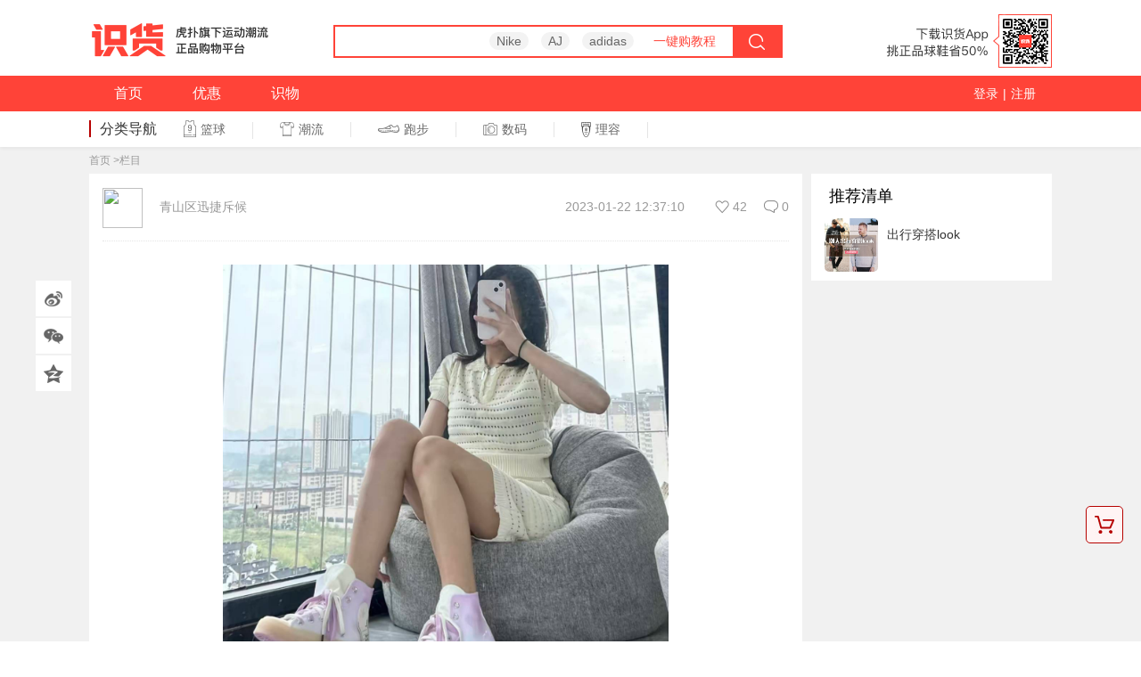

--- FILE ---
content_type: text/html; charset=utf-8
request_url: http://www.shihuo.cn/picture/detail/2210986.html
body_size: 10684
content:
<!DOCTYPE html PUBLIC "-//W3C//DTD XHTML 1.0 Transitional//EN" "//www.w3.org/TR/xhtml1/DTD/xhtml1-transitional.dtd">
<html xmlns="//www.w3.org/1999/xhtml" xml:lang="en" lang="en">
<html>
<head>
<meta http-equiv="Content-Type" content="text/html; charset=utf-8">
<meta http-equiv="X-UA-Compatible" content="IE=edge">
<meta name="apple-itunes-app" content="app-id=875177200">
<title>识货-图片详情</title>
<meta name="keywords" content="">
<meta name="description" content="">
<link rel="alternate" media="only screen and(max-width)" href="http://m.shihuo.cn/picture/detail/2210986.html" />
<link rel="canonical" href="http://www.shihuo.cn/picture/detail/2210986.html" />

<link rel="shortcut icon" href="//www.shihuo.cn/images/icons/logo_radius.png">
<script type="text/javascript">
            var routename = window.location.href;
            var match = ['/find','/article','/zhongce','/basketball','/running','/freestyle','/column',"/fitness","/football","/digital","/baicai"],
                channelname = ['sh_shiwu','sh_shiwu','sh_shiwu','sh_basketball','sh_running','sh_casual','sh_column',"sh_fitness","sh_football","sh_digital","sh_baicai"];

            for(var i=0;i < match.length;i++){
                if(routename.indexOf(match[i]) >= 0){
                    var __daceDataNameOfChannel = channelname[i];
                }
            }

            
                    </script>
<script>
          (function(para) {
            var p = para.sdk_url, n = para.name, w = window, d = document, s = 'script',x = null,y = null;
            w['sensorsDataAnalytic201505'] = n;
            w[n] = w[n] || function(a) {return function() {(w[n]._q = w[n]._q || []).push([a, arguments]);}};
            var ifs = ['track','quick','register','registerPage','registerOnce','trackSignup', 'trackAbtest', 'setProfile','setOnceProfile','appendProfile', 'incrementProfile', 'deleteProfile', 'unsetProfile', 'identify','login','logout','trackLink','clearAllRegister','getAppStatus'];
            for (var i = 0; i < ifs.length; i++) {
              w[n][ifs[i]] = w[n].call(null, ifs[i]);
            }
            if (!w[n]._t) {
              x = d.createElement(s), y = d.getElementsByTagName(s)[0];
              x.async = 1;
              x.src = p;
              x.setAttribute('charset','UTF-8');
              y.parentNode.insertBefore(x, y);
              w[n].para = para;
            }
          })({
            sdk_url: '//sh1.shihuocdn.cn/js/shence/sa-sdk-javascript/sensorsdata.min.js',
            heatmap_url: '//sh1.shihuocdn.cn/js/shence/sa-sdk-javascript/heatmap.min.js',
            name: 'sa',
            web_url: ' //shence-backend.hupu.com/?project=shihuo',
            server_url: '//shence.shihuo.cn/sa?project=shihuo',
            heatmap:{}
          });
          var sa_ua = "";

          if(sa_ua){
            sa.login(sa_ua.split("|")[0]);
          }
          sa.quick('autoTrack');
        </script>
<link href="//sh1.shihuocdn.cn/css/trade/haitao/cart.css?v=20210406" media="screen" type="text/css" rel="stylesheet">
<link href="//sh1.shihuocdn.cn/css/trade/shihuo_footer.css?v=20210406" media="screen" type="text/css" rel="stylesheet">
<script type="text/javascript" src="//sh1.shihuocdn.cn/js/lib/jquery-1.8.js"></script>
<script type="text/javascript" src="//sh1.shihuocdn.cn/js/common/common-v1.js"></script>
<script src="//sh1.shihuocdn.cn/js/dace.min.js?v=20210406"></script>

<link rel="stylesheet" href="//sh1.shihuocdn.cn/emoji/emoji.css">
<script type="text/javascript" src="//sh1.shihuocdn.cn/js/trade/jquery.qrcode.min.js"></script>
<script type="text/javascript" src="//sh1.shihuocdn.cn/js/trade/comment/shihuo-comment.js?v=20210406"></script>

<link rel="stylesheet" type="text/css" href="//sh1.shihuocdn.cn/??fis_static/trade/static/common/css/common_4dde47e.css,fis_static/trade/static/picture/detail/detail_03882ff.css,fis_static/trade/static/common/widget/header/header_2eadca7.css"/></head>
<body>

<div id="shihuo-nav-area">
<div class="logos-box clearfix">
<div class="logo" style="margin-right:70px;">
<a href="//www.shihuo.cn#qk=daohang&amp;order=10"><img src="//sh1.shihuocdn.cn/images/trade/new_logo_sh.png?20190318" ></a>
</div>
<div class="search clearfix">
<div class="input">
<input type="text" name="w" autocomplete="off" onblur="this.style.color='#333';" onfocus="this.style.color='#333';" value="" id="submit_nav">
</div>
<div class="shihuo-nav-shsug">
<ul id="shihuo-nav-shsug-ul">
</ul>
</div>
<div class="tags">
<a href="//www.shihuo.cn/search?keywords=Nike">Nike</a>
<a href="//www.shihuo.cn/search?keywords=AJ">AJ</a>
<a href="//www.shihuo.cn/search?keywords=adidas">adidas</a>
<a href="//www.shihuo.cn/shihuo/haitaogou" class="redlink" target="_blank">一键购教程</a>
</div>
<div class="loading">
正在努力加载...<div class="loadingbar"><i></i></div>
</div>
<div id="seach_sub" class="btn"></div>
<div id="cancelBtn" class="btn">取消</div>
<div class="fade-bg1"></div>
<div class="tips-bg1"><s></s>此商品暂不代购哦~</div>
</div>
<div class="imgs fr">
<a target="_blank" href="//www.shihuo.cn/mobile#qk=daohang&amp;order=9"><img src="//static.shihuocdn.cn/admin/files/20200622/fb599903090981633a09991cec492f7c.png" class="erweima_hover"></a>
</div>
</div>
<div class="nav-area" style="margin:0 auto;">
<div class="area-min clearfix">
<ul class="menu_nav">
<li>
<a href="//www.shihuo.cn#qk=daohang&amp;order=1" _hover-ignore="1" _orighref="//www.shihuo.cn#qk=daohang&amp;order=1" _tkworked="true">首页</a>
</li>
<li>
<a href="//www.shihuo.cn/youhui#qk=daohang&order=2">优惠</a>
<span></span>
</li>
<li class="haitao-new" style="display: none;">
<a href="//www.shihuo.cn/haitao#qk=daohang&amp;order=4">海淘</a>
<span></span>
</li>
<li>
<a href="//www.shihuo.cn/find#qk=daohang&amp;order=5">识物</a>
</li>
<!-- <li>
<a href="//www.shihuo.cn/shaiwu#qk=daohang&amp;order=6">晒物</a>
</li> -->
<!-- <li>
<a href="//www.shihuo.cn/shop#qk=daohang&amp;order=7">推荐店铺</a><span></span>
</li> 
<li>
<a href="//www.shihuo.cn/coupons/quan#qk=daohang&amp;order=8">兑换中心</a>
</li> -->
</ul>
<div class="nav-area-right">
<div class="unsign">
<a href="http://www.shihuo.cn/app/modules/login_web/page/build/index.html?from=pc">登录</a><span>|</span><a href="http://www.shihuo.cn/app/modules/login_web/page/build/index.html?from=pc">注册</a>
</div>
</div>
</div>
</div>
<div class="zhuangbei" id="zhuangbei">
<ul><li><a href="//www.shihuo.cn/basketball#qk=daohang&amp;order=12" _hover-ignore="1" _orighref="//www.shihuo.cn/basketball#qk=daohang&amp;order=12" _tkworked="true"><img src="//static.shihuocdn.cn/trade/goods/style/201602/2517/3c63afe80944c9619930afa47b236817.jpg" alt="" width="80" class="pic1">篮球</a><span></span></li><li><a href="//www.shihuo.cn/running#qk=daohang&amp;order=13"><img src="//static.shihuocdn.cn/trade/goods/style/20160328/3ba827e7eff0fadb85e6b764ffb7ba401459174881.jpg" alt="" width="80" class="pic1">跑步</a><span></span></li><li><a href="//www.shihuo.cn/freestyle#qk=daohang&amp;order=14"><img src="//static.shihuocdn.cn/trade/goods/style/201602/0318/d308c726a441f8efd0a38b06eb89f7f9.png" alt="" width="80" class="pic1">休闲</a><span></span></li></ul>
</div>
<script src="//www.shihuo.cn/js/trade/search.js"></script>
<div class="top-nva-list-small">
<dl>
<dt>分类导航</dt>
<dd class="d1"><a href="//www.shihuo.cn/basketball"><s></s>篮球<i></i></a></dd>
<dd class="d3"><a href="//www.shihuo.cn/freestyle"><s></s>潮流<i></i></a></dd>
<dd class="d2"><a href="//www.shihuo.cn/running"><s></s>跑步<i></i></a></dd>
<dd class="d6"><a href="//www.shihuo.cn/digital"><s></s>数码<i></i></a></dd>
<dd class="d7"><a href="//www.shihuo.cn/beauty"><s></s>理容<i></i></a></dd>
</dl>
</div>
</div>
<a href="javascript:void(0);" onclick="window.scrollTo(0,0);" class="returnTopNew" id="returnTop">返回顶部</a>
<script type="text/javascript">
    var returnTop = {
        init:function(){
            this.returnTop = $("#returnTop");
            this.returnTop.hide();
            var that = this;
            $(window).bind("scroll",function(){
                var w_t = getW().s;
                w_t>800?that.returnTop.fadeIn():that.returnTop.fadeOut(); //返回按钮
            });
        }
    };
    returnTop.init();
    //获取窗口高宽
    function getW() {
        var client_h, client_w, scrollTop;
        client_h = document.documentElement.clientHeight || document.body.clientHeight;
        client_w = document.documentElement.clientWidth || document.body.clientWidth;
        screen_h = document.documentElement.scrollHeight || document.body.scrollHeight;
        scrollTop = document.documentElement.scrollTop || document.body.scrollTop;
        return o = {
            w: client_w,
            h: client_h,
            s: scrollTop,
            s_h: screen_h
        };
    }
    // $(".moreZb,.zhuangbei").on("mouseover",function(){
    //     $(".zhuangbei").addClass('show');
    // });
    // $(".zhuangbei").on("mouseout",function(){
    //     $(".zhuangbei").removeClass('show');
    // });
    /*
    $.post("/sports/getDropdown",function(data){
        if(data.status == 200){
            var _html = "";
            $.each(data.data,function(key,val){
                _html += '<li><a href="'+val.link+'"><img src="'+val.pic+'" alt="" width="80" class="pic1">'+val.name+'</a><span></span></li>';
            });
            $("#zhuangbei ul").html(_html);
        }
    },"json");
*/
    $(".moreZb").hover(function(e){
        e.preventDefault();
        $(".zhuangbei").addClass("show");
    },function(e){
        $(".zhuangbei").removeClass("show");
    });
     $(".zhuangbei").hover(function(e){
        e.preventDefault();
        $(".zhuangbei").addClass("show");
    },function(e){
        $(".zhuangbei").removeClass("show");
    });

    var href = window.location.href;
    if(href.indexOf('basketball') > 0){
        $(".top-nva-list-small .d1").addClass('on');
    }else if(href.indexOf('running') > 0){
        $(".top-nva-list-small .d2").addClass('on');
    }else if(href.indexOf('freestyle') > 0){
        $(".top-nva-list-small .d3").addClass('on');
    }else if(href.indexOf('fitness') > 0){
        $(".top-nva-list-small .d4").addClass('on');
    }else if(href.indexOf('football') > 0){
        $(".top-nva-list-small .d5").addClass('on');
    }else if(href.indexOf('digital') > 0){
        $(".top-nva-list-small .d6").addClass('on');
    }else if(href.indexOf('beauty') > 0){
        $(".top-nva-list-small .d7").addClass('on');
    }
    //618活动
    /*
    !(function($){
        var dateStr = new Date("2017/10/19 23:59:59").getTime(),
            dateStr2 = new Date("2017/11/12 23:59:59").getTime(),
            today = new Date().getTime(),
            isShowActivity;

        if(today > dateStr && today < dateStr2){
            isShowActivity = true;
        }else{
            isShowActivity = false;
        }

        if(isShowActivity){
            $(".hupu-logo-class").hide();
            $(".jd618-logo-class").show();
        }else{
            $(".hupu-logo-class").show();
            $(".jd618-logo-class").hide();
        }
    })(jQuery);
*/
</script>


<div class="content-bg">
<div class="content clearfix">
<p class="breadnav">
<a href="/">首页</a>
><a href="/column/0.html">栏目</a>
</p>
<div class="left-wrapper">
<h2>
</h2>
<ul class="l-w-grid clearfix">
<div class="fleft">
<div class="user">
<img width="45" src="//bbs.hupu.com/bbskcy/api_new_image.php?uid=60799972" />
青山区迅捷斥候
</div>
</div>
<div class="fright">
<p>2023-01-22 12:37:10</p>
<div class="J_message_fn_tip" data-message-id="2210986">
<a  class="z btn-recommend J_message_btn_recommend " href="javascript:" rel="nofollow"><span class="recommend-num">42</span></a>
<a  class="say" href="#message_replies">0</a>
</div>
</div>
</ul>
<div class="frame">
<img src="https://static.shihuocdn.cn/admin/imgs/20220918/89ace5986984189cd5f4a8c0d6b96cb9_1242x1250.png?imageslim|imageView2/1/w/1280" >
<img src="https://static.shihuocdn.cn/admin/imgs/20220918/3d33be1a99b6e6403efb0cdbcef888d1_1242x1323.png?imageslim|imageView2/1/w/1280" >
<img src="https://static.shihuocdn.cn/admin/imgs/20220918/4b4898443316e5ac7eb0df79e53079b7_1242x1306.png?imageslim|imageView2/1/w/1280" >
第一次买匡威的鞋子，款式特别漂亮，穿上需要一段时间适应。总体来说满意。 尺码确实偏大，平时运动鞋穿38都正好，这款穿38还有余地。款式真的超级好看超级百搭！  款式很酷，上脚很舒服，很好搭配衣服，简直爱死了了！
<p class="link">
<a isconvert="1" target="_blank" href="http://go.shihuo.cn/u?url="></a>
</p>
<p class="link">
<a isconvert="1" target="_blank" href="http://go.shihuo.cn/u?url="></a>
</p>
<p class="link">
<a isconvert="1" target="_blank" href="h">h</a>
</p>
</div>
<div class="coverbox clearfix">
<div class="fleft">
<div class="leftbox"><img width="35" src="//bbs.hupu.com/bbskcy/api_new_image.php?uid=60799972" /></div>
<div class="rightbox">
<p class="username">青山区迅捷斥候</p>
<p>2023-01-22 12:37:10</p>
</div>
</div>
<div class="fright">
<div class="J_message_fn_tip" data-message-id="2210986">
<a  class="z btn-recommend J_message_btn_recommend " href="javascript:" rel="nofollow"><span class="recommend-num">42</span></a>
<a  class="say" href="#message_replies">0</a>
</div>
</div>
<div class="bottombox">
<span class="scrollline"></span>
</div>
</div>
<div class="clearbox"></div>
<div id="message_replies" class="comment" style="margin-top:10px;padding:0 20px;">
</div>
</div>
<div class="right-wrapper">
<div class="scrollwrapper">
<dl id="fixed-area" class="r-list">
<dt>推荐清单</dt>
<dd class="clearfix">
<div class="img">
<a href="http://www.shihuo.cn/column/60.html">
<img width="60" src="http://static.shihuocdn.cn/column/201610/2401/831f880213f865e4bb5c280c47ee4779.jpg">
</a>
</div>
<div class="fright">
<p class="title">
<a href="http://www.shihuo.cn/column/60.html">
出行穿搭look
</a>
</p>
</div>
</dd>
</dl>
</div>
</div>
<div data-shareImg="https://static.shihuocdn.cn/admin/imgs/20220918/89ace5986984189cd5f4a8c0d6b96cb9_1242x1250.png" class="bar-fiex-left">
<ul>
<li class="share-sina"></li>
<li class="share-wechat">
<div class="qrcode-wrap">
<div id="qrcode"></div>
</div>
</li>
<li class="share-qzone"></li>
</ul>
</div>
</div>
</div>


<style>
    .foot-aboutus-bg .foot-aboutus ul li{
        display: inline-block;
        margin: 0 30px;
        vertical-align: top;
        float: none;
    }
    .foot-aboutus-bg .foot-aboutus ul{
        text-align: center;padding: 0 30px;
    }
</style>
<section class="footer">
<div class="foot-tips-box">
</div>
<div class="foot-aboutus-bg">
<div style="position:relative;" class="foot-aboutus clearfix">
<ul>
<li>
<dl>
<dt>关于我们</dt>
<dd><a target="_blank" href="//www.shihuo.cn/shihuo/aboutus">关于识货</a></dd>
<dd><a target="_blank" href="//www.shihuo.cn/shihuo/contactus">联系我们</a></dd>
<dd><a target="_blank" href="//www.shihuo.cn/shihuo/recommand">意见反馈</a></dd>
<dd><a target="_blank" href="//static.shihuocdn.cn/admin/files/20210924/b7ac9a80301175b2e2116352e1ad3cfe.docx">用户协议</a></dd>
<dd><a target="_blank" href="//www.shihuo.cn/zt-public/page/17144598318590047/index.html">隐私政策</a></dd>
<dd><a target="_blank" href="//static.shihuocdn.cn/admin/files/20210924/cc17f52bdd5f23d37e433dfb3177d769.docx">侵权投诉指引</a></dd>
<dd><a target="_blank" href="//static.shihuocdn.cn/admin/files/20210924/b35dff35ce107e267c96c1aaa7cf4d21.docx">内容发布规范</a></dd>
</dl>
</li>
<li class="sjzx">
<dl>
<dt>商家中心</dt>
<dd><a target="_blank" href="//e.shihuo.cn/shopAdmin/#/investmentHome">商家合作</a></dd>
</dl>
</li>
<li class="sjyy">
<dl>
<dt>手机应用</dt>
<dd><a target="_blank" href="//www.shihuo.cn/mobile">iPhone 客户端</a></dd>
<dd><a target="_blank" href="//www.shihuo.cn/mobile">Android 客户端</a></dd>
</dl>
</li>
<li class="gzwm">
<dl>
<dt>关注我们</dt>
<dd><a class="ewm_show" href="javascript:;">微信</a></dd>
<dd><a target="_blank" href="//weibo.com/hupushihuo">新浪微博</a></dd>
</dl>
</li>
<li class="shbz">
<dl>
<dt><a target="_blank" href="//www.shihuo.cn/shihuo/incorrupt">廉政举报</a></dt>
</dl>
</li>
</ul>
<div style="position:absolute;right:40px; top:5px; display:none;" class="ewm">
<img width="106" alt="识货微信" src="//sh1.shihuocdn.cn/images/trade/menu/new_shihuoweixin.jpg">
</div>
</div>
</div>
<div class="friendly-link clearfix">
<div class="securityPic">
<p>上海识致信息科技有限责任公司<a href="//beian.miit.gov.cn/" target="_blank">沪ICP备19023651号-15</a></p>
<p>
    <span style="margin-right:1px;">已通过ISO/IEC 27001:2022信息安全管理体系认证</span>
    <span>已通过ISO/IEC 27701:2019隐私信息管理体系认证</span>
</p>
<p style="text-align: center">
    <span>
        <a href="https://static.shihuocdn.cn/comres/UnK1K2FDJ8eppkXg.pdf" target="_blank" style="border-right: 0;">增值电信业务经营许可证：沪B2-20200099</a>
    </span>
    <span style="display: inline-block; width: 20px;"></span>
    <span>
        <a href="https://static.shihuocdn.cn/comres/jxyHhsAjLWDTMQsX.pdf" target="_blank" style="border-right: 0;">互联网药品信息服务资格证书（沪）-经营性-2019-0065</a>
    </span>
    <span style="display: inline-block; width: 20px;"></span>
    <span>
        <a href="https://static.shihuocdn.cn/comres/7kNuZpdkbMr7E2gx.pdf" target="_blank" style="border-right: 0;">营业执照</a>
    </span>
    <span>消费者服务热线：(021)61221299</span>
</p>
<p>
    <span>
        <a href="https://beian.cac.gov.cn/api/static/fileUpload/principalOrithm/additional/user_dbc53ae9-ae51-4352-b152-747a66fdca2e_bbd3338a-8ca4-40c2-a448-097664661b69.pdf" target="_blank" style="border-right: 0;">识货个性化推送类算法 网信算备310109056143502220019号</a>
    </span>
</p>
<div style="text-align:center;margin-bottom:15px">
    <a target="_blank" href="http://www.beian.gov.cn/portal/registerSystemInfo?recordcode=31010902001018" style="display:inline-block;text-decoration:none;">
        <img src="http://static.shihuocdn.cn/admin/files/20200722/d4f85c7ed9e42912001e04191c53670a.png" style="float:left;"/>
        <p style="float:left;height:20px;line-height:20px;margin: 0px 0px 0px 5px; color:#939393;">沪公网安备 31010902001018号</p>
    </a>
</div>
<a target="_blank" href="http://wap.scjgj.sh.gov.cn/businessCheck/verifKey.do?showType=extShow&serial=90310
00020191211231200000005424500-SAIC_SHOW_310000-20200122190236946593&si
gnData=MEUCIQDEcUsoFKwva6vkOcbGWNKSRQY9+ah8GFAAEp2OO+MYeQIgXWU
KSH74Q2ZiJjtVaO4tgZExkONZGVT2iKl/n76s4Sc="><img alt="上海工商" src="//www.shihuo.cn/images/trade/shanghaiGSicon.gif"></a>
<span></span>
<span></span>
<a target="_blank" href="//www.zx110.org"><img alt="网络社会征信网" src="//static.shihuocdn.cn/admin/files/20211026/8767049671a2c7303c17034be52fa9b5.png"></a>
</div>
</div>
</section>
<script type="text/javascript">
	$(".ewm_show").hover(function(){
		$(".ewm").show();
	},function(){
		$(".ewm").hide();
	});
</script>
<a href="//www.shihuo.cn/haitao/cart">
<div id="cart-right-area">
<div class="img-png"><img src="//www.shihuo.cn/images/trade/haitao/cart-icon.jpg" /></div>
<div class="goods-num"></div>
</div>
</a>
<script type="text/javascript">
var isiPad = navigator.userAgent.match(/iPad/i) != null;
if(isiPad){
    $("#cart-right-area").css({
           right:10,
           marginRight:0
    });
}
</script>
<script type="text/javascript">
        (function(win,doc){
            var s = doc.createElement("script"), h = doc.getElementsByTagName("head")[0];
            if (!win.alimamatk_show) {
                s.charset = "gbk";
                s.async = true;
                s.src = "//a.alimama.cn/tkapi.js";
                h.insertBefore(s, h.firstChild);
            };
            var o = {
                pid: "mm_31576222_7290065_31678983",/*推广单元ID，用于区分不同的推广渠道*/
                appkey: "",/*通过TOP平台申请的appkey，设置后引导成交会关联appkey*/
                unid: "",/*自定义统计字段*/
                type: "click" /* click 组件的入口标志 （使用click组件必设）*/
            };
            win.alimamatk_onload = win.alimamatk_onload || [];
            win.alimamatk_onload.push(o);
        })(window,document);
    </script>
<script type="text/javascript">
        var article_id = '2210986',
            is_login = '';
        var _url  = document.URL;
        (function($){
            $(".comment").shihuoComment({
                typeId:8,
                productId:'2210986',
                page:1,
                light:true,
                msgCommentId:'0',
                msgReplyId:'0'
            });

            $('#qrcode').qrcode({width: 100,height: 100,text: _url});
        })(jQuery);
    </script>
<script type="text/javascript">var cnzz_protocol = (("https:" == document.location.protocol) ? " https://" : " //");document.write(unescape("%3Cspan id='cnzz_stat_icon_30089914'%3E%3C/span%3E%3Cscript src='" + cnzz_protocol + "w.cnzz.com/c.php%3Fid%3D30089914' type='text/javascript'%3E%3C/script%3E"));</script>
<script type="text/javascript" src="//goto.shihuo.cn/js/c/77.js"></script>
<script type="text/javascript">
            var er_font = "下载APP<br/>参与更多活动";
            (function($){
                $.extend({
                    cookie:function(name, value, options){//cookie
                        if (typeof value != 'undefined') {
                            options = options || {};
                            if (value === null) {
                                value = '';
                                options.expires = -1;
                            }
                            var expires = '';
                            if (options.expires && (typeof options.expires == 'number' || options.expires.toUTCString)) {
                                var date;
                                if (typeof options.expires == 'number') {
                                    date = new Date();
                                    date.setTime(date.getTime() + (options.expires * 24 * 60 * 60 * 1000));
                                } else {
                                    date = options.expires;
                                }
                                expires = '; expires=' + date.toUTCString();
                            }
                            var path = options.path ? '; path=' + options.path : '';
                            var domain = options.domain ? '; domain=' + options.domain : '';
                            var secure = options.secure ? '; secure' : '';
                            document.cookie = [name, '=', encodeURIComponent(value), expires, path, domain, secure].join('');
                        } else {
                            var cookieValue = null;
                            if (document.cookie && document.cookie != '') {
                                var cookies = document.cookie.split(';');
                                for (var i = 0; i < cookies.length; i++) {
                                    var cookie = $.trim(cookies[i]);
                                    if (cookie.substring(0, name.length + 1) == (name + '=')) {
                                        cookieValue = decodeURIComponent(cookie.substring(name.length + 1));
                                        break;
                                    }
                                }
                            }
                            return cookieValue;
                        }
                    }
                });
            })(jQuery);
        </script>
<script type="text/javascript">
            !(function($){
                function time_range(beginTime,endTime){
                    var t = this;
                    var strb = beginTime.split (":");
                    if (strb.length != 6) {
                        return false;
                    }

                    var stre = endTime.split (":");
                    if (stre.length != 6) {
                        return false;
                    }

                    var b = new Date ();
                    var e = new Date ();
                    var n = new Date ();

                    b.setFullYear (strb[0],strb[1],strb[2]);
                    b.setHours (strb[3]);
                    b.setMinutes (strb[4]);
                    b.setSeconds (strb[5]);

                    e.setFullYear (stre[0],stre[1],stre[2]);
                    e.setHours (stre[3]);
                    e.setMinutes (stre[4]);
                    e.setSeconds (stre[5]);

                    if (n.getTime() - b.getTime() > 0 && n.getTime() - e.getTime() <= 0) {
                        str = '<div id="erweima_right" style="height:138px;width:90px;margin-right:-649px;top:260px;position:fixed;right:50%;z-index:19;"><a target="_blank" style="margin-top:20px;display: block;" href="//www.shihuo.cn/column/26.html"><img width="100%" src="//sh1.shihuocdn.cn/images/trade/amazon-819.png"></a><div id="close_js_btn" style="width:19px; height:19px; opacity:0;background:#000;border:none; left:0px; top:0px;filter:alpha(opacity=0); position:absolute; cursor:pointer;"></div></div>';
                    } else {
                        str = '<div id="erweima_right" style="height:138px;width:90px;margin-right:-649px;top:260px;position:fixed;right:50%;z-index:19;background:url(//sh1.shihuocdn.cn/images/trade/activity/erweima-1.png) no-repeat left top;"><div class="txt" style="color:#d92830; text-align:center; margin-top:20px;">'+er_font+'</div><div id="close_js_btn" style="width:19px; height:19px; opacity:0;background:#000;border:none; left:0px; top:0px;filter:alpha(opacity=0); position:absolute; cursor:pointer;"></div></div>';
                    }
                }

                time_range("2016:7:16:23:59:59", "2016:7:19:23:59:59");
                //$(str).appendTo("body");
                $("#close_js_btn").click(function(){
                    $("#erweima_right").remove();
                });

                //周年活动
                var dateStr = new Date("2017/6/9 23:59:59").getTime(),
                    dateStr2 = new Date("2017/6/20 23:59:59").getTime(),
                    today = new Date().getTime(),
                    isShowActivity;

                if(today > dateStr && today < dateStr2){
                    isShowActivity = true;
                }else{
                    isShowActivity = false;
                }

                function showUserActivity(){
                    var str2 = '<div id="xinshoudali" style="width:768px; height:585px; position:fixed; left:0; top:0; z-index:95;">' +
                            '<img src="/images/trade/groupon/tuangou20151207/tanchuang.png" /><a id="getShuang11" href="//s.click.taobao.com/hHINvex" target="_blank" style="position: absolute; width:154px; height:80px; background-color:#000; opacity:0; top:130px; left:499px; cursor:pointer;"></a>' +
                            '<div class="cl-e" style="position: absolute; top:-50px; right:50px; cursor:pointer;"><img src="/images/trade/activity/songquan/showdayClose.png" /></div></div>',
                        str3 = "<div class='body-mask' style='position:fixed; top:0; left:0; width:100%; height:" + ($(window).height()) + "px; background-color:#000;  z-index:91;'></div>";

                    $(str2).appendTo('body');

                    $("#xinshoudali").css({
                        left:(($(window).width() - parseInt($("#xinshoudali").outerWidth())) / 2),
                        top:(($(window).height() - parseInt($("#xinshoudali").outerHeight())) / 2)
                    });
                    $("body").append(str3);
                    $(".body-mask").css("opacity", 0);
                    $(".body-mask").animate({
                        "opacity": 0.8
                    });

                    $("#xinshoudali .cl-e").click(function(){
                            $("#xinshoudali").remove();
                            $(".body-mask").fadeOut(function() {
                                $(".body-mask").remove();
                            });
                        });

                        $("#getShuang11").click(function(){
                            $("#xinshoudali .cl-e").click();
                        });
                    }

                function showUserActivityTwo(){
                    var str = '<div id="fixed-bottom-yearold" style="position:fixed; bottom:0; left:0; width:100%; z-index:89">\
                        <div style="background-color:#000;opacity:0.8;width:100%;height:124px;position: absolute;left:0;bottom:0;"></div>\
                        <div style="width:1080px; height:124px; margin:0 auto;position:relative; text-align:center;"><a target="_blank" href="//t.shihuo.cn/63.html"><img style="margin-top:-88px;" src="//sh1.shihuocdn.cn/images/trade/activity/yearold/ba-1.png" /></a><img  id="fixed_bottom_yearold_close" style="position: absolute;right:0;top:10px; cursor:pointer;" src="//sh1.shihuocdn.cn/images/trade/activity/yearold/close.png" /></div>\
                    </div>',
                       str2 = '<div id="fixed-bottom-yearold-s" style="position:fixed; width:194px; height:140px; bottom:10px; left:0; z-index:89; display:none;"><img style="position: absolute;right:0;top:10px; cursor:pointer;" src="//sh1.shihuocdn.cn/images/trade/activity/yearold/ba-2.png" /></div>';
                    $(str).appendTo('body');
                    $(str2).appendTo('body');
                    $("#fixed_bottom_yearold_close").click(function(){
                         $("#fixed-bottom-yearold").hide();
                         $("#fixed-bottom-yearold-s").show();
                    });

                    $("#fixed-bottom-yearold-s").click(function(){
                         $("#fixed-bottom-yearold").show();
                         $("#fixed-bottom-yearold-s").hide();
                    });
                }

                function haitaoBazhe(){
                    var str = '<div id="erweima_right" style="height:138px;width:90px;margin-left:-660px;top:460px;position:fixed;left:50%;z-index:19;"><a href="//t.shihuo.cn/78.html"><img  src="//sh1.shihuocdn.cn/images/trade/activity/htbz3.png" /></a></div>';
                    $(str).appendTo('body');
                }

                function japanNav(){
                    var str = '<div id="erweima_right" style="height:372px;width:90px;margin-left:-641px;top:260px;position:fixed;left:50%;z-index:19;background:url(//sh1.shihuocdn.cn/images/trade/activity/japan.png?v=20170410) no-repeat left top;"><a style="display:block; height:32px; background-color:#000; margin-top:160px; opacity:0;" href="//www.shihuo.cn/column/107.html"></a><a style="display:block; height:32px; background-color:#000; margin-top:20px; opacity:0;" href="//www.shihuo.cn/youhui/263629.html"></a><a style="display:block; height:32px; background-color:#000; margin-top:20px; opacity:0;" href="//t.shihuo.cn/241.html"></a></div>';
                    $(str).appendTo('body');
                }

                function sixActivity(){
                    var str = '<div class="jd618-logo" style="height:256px;width:170px;margin-left:-715px;top:420px;position:fixed;left:50%;z-index:19;"><a href="//www.shihuo.cn/shihuo618" target="_blank"><img  src="//sh1.shihuocdn.cn/images/trade/618log-3.png?v=20170608" /></a></div>';
                    $(str).appendTo('body');
                }

                if(isShowActivity){
                    sixActivity();
                }


            })(jQuery);
        </script>
<script type="text/javascript" src="//sh1.shihuocdn.cn/js/lib/utils.pc.js?v=20210406"></script>
</body><script type="text/javascript" src="//sh1.shihuocdn.cn/fis_static/trade/static/common/js/mod_75d1f98.js"></script>
<script type="text/javascript" src="//sh1.shihuocdn.cn/??fis_static/trade/static/picture/widget/js/messageFnTip_5a7ed3c.js,fis_static/trade/static/picture/detail/detail_79f8131.js"></script>
</html>


--- FILE ---
content_type: text/html; charset=utf-8
request_url: http://www.shihuo.cn/comment/getComment
body_size: 436
content:
{"status":200,"msg":"\u83b7\u53d6\u8bc4\u8bba\u6210\u529f","data":{"num":1,"res":[{"id":"2147226","type_id":"8","product_id":"2210986","user_id":"4370325496529011","user_name":"\u540e\u4f1a\u65e0\u671fi12","content":"\u8bf7\u95ee\u4f60\u4e70\u7684\u662f\u591a\u5c11\u7801\u7684\uff1f<span class=\"emoji-outer emoji-sizer\"><span class=\"emoji-inner emoji1f62c\"><\/span><\/span>","imgs_attr":null,"praise":"3","against":"0","reply_count":"0","created_at":"23-05-02 08:46","user_avatar":"https:\/\/static.shihuocdn.cn\/r_avatar\/cf8e38f544e12e798834d816a013d9a8.png","reply":[],"widget":[]}],"page":1,"light":[],"user":{"status":false}}}

--- FILE ---
content_type: text/css
request_url: http://sh1.shihuocdn.cn/??fis_static/trade/static/common/css/common_4dde47e.css,fis_static/trade/static/picture/detail/detail_03882ff.css,fis_static/trade/static/common/widget/header/header_2eadca7.css
body_size: 6088
content:
body,input,select,button,textarea{font:14px \5FAE\8F6F\96C5\9ED1,Arial,sans-serif;outline:medium none}body{margin:0;padding:0;font:14px \5FAE\8F6F\96C5\9ED1,Arial,sans-serif;color:#444;_background-image:url(about:blank);_background-attachment:fixed;-webkit-font-smoothing:antialiased}html{overflow-x:hidden}div,dl,dt,dd,ul,ol,li,h1,h2,h3,h4,h5,h6,pre,form,fieldset,input,textarea,blockquote,p{padding:0;margin:0}table,td,tr,th{font-size:14px}table{border-collapse:collapse;border-spacing:0}ol,ul{list-style:none}li{list-style-type:none}img{vertical-align:middle;border:0}s{text-decoration:none}a{color:#333;text-decoration:none}h1,h2,h3,h4,h5,h6{font-size:14px}img{border:0 none;vertical-align:middle}.fl{display:inline;float:left}.fr{display:inline;float:right}a:hover{color:#ad0006;text-decoration:none}.clearfix{*zoom:1}.clearfix:before,.clearfix:after{display:table;content:"";line-height:0}.clearfix:after{clear:both}#hp-topbarNav{position:relative;z-index:5;background:#f5f5f5;width:100%;border-bottom:1px solid #e5e5e5}#hp-topbarNav .hp-topbarNav-bd{width:1080px}.returnTop{background:rgba(0,0,0,0) url(//sh1.shihuocdn.cn/fis_static/trade/static/common/css/top_9b593ba.png) no-repeat scroll 0 0;bottom:50px;height:50px;margin-right:-620px;position:fixed;right:50%;text-indent:-99999px;width:50px;z-index:9}html{zoom:expression(function(ele) {
        ele.style.zoom = "1";document.execCommand("BackgroundImageCache",false,true);}
    (this))}body{color:#333;line-height:1.231;-webkit-text-size-adjust:100%}.zhuangbei{background:#fff none repeat scroll 0 0;height:0;overflow:hidden;position:absolute;top:121px;transition:all .5s ease 0s;width:100%;z-index:99}.zhuangbei.show{box-shadow:0 3px 4px rgba(0,0,0,.18);height:100px}.zhuangbei ul{width:1080px;margin:0 auto;margin-top:10px}.zhuangbei ul li{float:left;padding:0 40px;position:relative}.zhuangbei ul li a{font-size:16px;color:#333}.zhuangbei ul li a:hover{color:#ab0613;text-decoration:underline}.zhuangbei ul li a img{margin-right:10px}.zhuangbei ul li a span{display:block}.zhuangbei ul li:first-child:before{height:0}.zhuangbei ul li:before{position:absolute;left:0;top:10px;z-index:1;width:1px;height:60px;content:"";background-color:#e0e0e0}.top-ban-img-home-g,.top-ban-img-home-g2{text-align:center;width:1080px;margin:0 auto;position:relative}.top-ban-img-home-g .close-g-home{position:absolute;right:10px;top:20px;cursor:pointer}.top-ban-img-home-g2 .animate{height:350px;overflow:hidden}.top-ban-img-home-g2 .animate.splid{height:350px;transition:all .6s ease}.top-ban-img-home-g2 .right-silg,.top-ban-img-home-g2 .right-silg2{width:30px;position:absolute;right:-30px;top:0;background-color:#f1f1f1;text-align:center;padding:7px 0;color:#666;line-height:16px;cursor:pointer}.shihuo-nav-shsug{background:#fff none repeat scroll 0 0;border:1px solid #ccc;border-top:0;box-shadow:1px 1px 3px #ededed;display:none;position:absolute;top:35px;left:-2px;width:502px;z-index:1}.shihuo-nav-shsug li{font:14px;padding:3px 8px}.shihuo-nav-shsug li.on{background-color:#f0f0f0}
@charset "UTF-8";.clearfix:before,.label-list ul:before,.clearfix:after,.label-list ul:after{content:"";display:table}.clearfix:after,.label-list ul:after{clear:both}.clearfix:before,.label-list ul:before,.clearfix:after,.label-list ul:after{content:"";display:table}.clearfix:after,.label-list ul:after{clear:both}a:hover{text-decoration:none}.content-bg{position:relative;width:100%;font-family:"MicroSoft YaHei",verdana,arial,sans-serif;background-color:#f1f1f1;padding-bottom:30px}.content-bg .content{width:1080px;margin:0 auto}.breadnav{width:1080px;height:30px;line-height:30px;text-align:left}.breadnav a{line-height:30px;color:#999}.breadnav{color:#999;font-size:12px}.breadnav span{margin:0 6px}.label-list{padding:0 10px}.label-list li{padding:0 5px;height:25px;line-height:25px;border:1px solid #FF4338;margin:0 15px 10px 0;float:left;background-color:#FFF;-webkit-border-radius:4px;border-radius:4px}.label-list li:hover,.label-list li.on{background-color:#F41D11}.label-list li:hover a,.label-list li.on a{color:#FFF}.label-list li a{color:#FF4338;font-size:14px}.left-wrapper{width:800px;background-color:#FFF;float:left;margin-right:10px;padding-bottom:20px;word-break:break-all;word-wrap:break-word}.left-wrapper h2{line-height:55px;padding-left:10px;color:#000;font-size:18px;font-weight:700}.left-wrapper h2 .column-name{background-color:#FF4338;color:#FFF;line-height:24px;font-size:12px;border-radius:3px;display:inline-block;vertical-align:middle;margin-right:5px;padding:0 5px;font-style:normal}.left-wrapper .l-w-grid{margin:0 15px;height:60px;color:#999;font-size:14px;padding-top:15px;border-bottom:1px dotted #e5e5e5}.left-wrapper .l-w-grid .fleft{float:left;height:45px}.left-wrapper .l-w-grid .fleft .user{line-height:45px}.left-wrapper .l-w-grid .fleft .user img{width:45px;height:45px;border-radius:50%;margin:0 15px 0 0}.left-wrapper .l-w-grid .fright{line-height:45px}.left-wrapper .l-w-grid .fright p{color:#999;display:inline-block;margin-right:30px}.left-wrapper .l-w-grid .fright .link{color:#FF4338;background-color:#ffeaeb;text-align:center}.left-wrapper .l-w-grid .date{float:left;margin-right:25px}.left-wrapper .line{background-color:#e5e5e5;margin:0 10px;height:1px}.left-wrapper .frame{padding:20px;color:#333;font-size:14px;line-height:26px}.left-wrapper .frame .zhida-link{border:1px #e5e5e5 solid;width:628px;padding:15px;margin:0 auto;margin-top:20px;position:relative}.left-wrapper .frame .zhida-link .t1{float:left;width:100px;height:100px}.left-wrapper .frame .zhida-link .t1 img{width:100px;height:100px}.left-wrapper .frame .zhida-link .t2{width:510px;float:left;margin:-5px 0 0 17px;position:relative}.left-wrapper .frame .zhida-link .t2 h2{font-size:14px;color:#000}.left-wrapper .frame .zhida-link .t2 h2 s{color:#eb252a}.left-wrapper .frame .zhida-link .t2 .p2{margin-top:7px;font-size:14px;color:#666}.left-wrapper .frame .zhida-link .t2 .p3{font-size:14px;color:#666;margin-top:10px}.left-wrapper .frame .zhida-link .t2 .p3 i{color:#eb252a;font-weight:700;font-size:24px}.left-wrapper .frame .zhida-link .t2 .p3 i span{font-size:12px}.left-wrapper .frame .zhida-link .t2 .p3 s{font-size:12px;margin-left:10px}.left-wrapper .frame .zhida-link .t3 a{position:absolute;right:10px;bottom:15px;width:110px;height:35px;background-color:#eb252a;color:#fff;text-align:center;line-height:33px}.left-wrapper .frame .zhida-link .t3 a:hover{background:#d20009;text-decoration:none}.left-wrapper .frame a{color:#1b55a1;text-decoration:underline}.left-wrapper .frame img{width:500px;margin:6px auto;display:block}.left-wrapper .frame .link:before{content:'';display:inline-block;width:15px;height:15px;margin-right:5px;vertical-align:middle;background:url(//sh1.shihuocdn.cn/fis_static/trade/static/picture/images/unlink_86853da.png) no-repeat center center transparent}.left-wrapper .line .redfont{font-size:20px}.left-wrapper .bottom-link{height:65px;padding:10px}.left-wrapper .bottom-link a{display:block;line-height:32px;font-size:14px}.left-wrapper .bottom-link a span{color:#999;margin-right:15px}.left-wrapper .clearbox{background-color:#f1f1f1;height:20px}.content{position:relative}.content .fright{float:right;position:relative}.content .bar-fiex-left{position:absolute;top:150px;left:-60px;width:40px}.content .bar-fiex-left.fixed{position:fixed;left:50%;margin-left:-600px}.content .bar-fiex-left li{width:40px;min-height:40px;margin-bottom:2px;background-color:#FFF;background-position:center center;background-repeat:no-repeat;cursor:pointer;position:relative}.content .bar-fiex-left li.share-wechat:hover .qrcode-wrap{left:55px;opacity:1;visibility:visible}.content .bar-fiex-left li .qrcode-wrap{background-color:#FFF;padding:10px;width:100px;height:100px;position:absolute;left:70px;top:-40px;transition:all .5s ease;opacity:0;visibility:hidden}.content .bar-fiex-left li .qrcode-wrap:before{content:"";display:block;position:absolute;top:50%;left:-10px;border-top:10px solid transparent;border-bottom:10px solid transparent;border-right:10px solid #FFF;margin:-10px 0 0 0}.content .bar-fiex-left li.share-sina{background-image:url(//sh1.shihuocdn.cn/images/trade/discount/share-sina.png)}.content .bar-fiex-left li.share-sina:hover{background-image:url(//sh1.shihuocdn.cn/images/trade/discount/share-sina-hover.png)}.content .bar-fiex-left li.share-wechat{background-image:url(//sh1.shihuocdn.cn/images/trade/discount/share-wechat.png)}.content .bar-fiex-left li.share-wechat:hover{background-image:url(//sh1.shihuocdn.cn/images/trade/discount/share-wechat-hover.png)}.content .bar-fiex-left li.share-qzone{background-image:url(//sh1.shihuocdn.cn/images/trade/discount/share-qzone.png)}.content .bar-fiex-left li.share-qzone:hover{background-image:url(//sh1.shihuocdn.cn/images/trade/discount/share-qzone-hover.png)}.content .J_message_fn_tip{font-size:14px;display:inline-block}.content .J_message_fn_tip .btn-recommend{padding-left:20px;background:url(//sh1.shihuocdn.cn/fis_static/trade/static/picture/images/Like_5ad3d73.png) no-repeat left center transparent;display:inline-block;height:22px;line-height:22px;margin-right:15px;color:#999}.content .J_message_fn_tip .btn-recommend.btn-recommend-on{background:url(//sh1.shihuocdn.cn/fis_static/trade/static/picture/images/Like_on_950d4c1.png) no-repeat left center transparent}.content .J_message_fn_tip .say{padding-left:20px;background:url(//sh1.shihuocdn.cn/fis_static/trade/static/picture/images/Comment_36572a6.png) no-repeat left center transparent;display:inline-block;height:22px;line-height:22px;color:#999}.content .share{display:inline-block;vertical-align:top}.content .share .bdshare_t{padding:0!important}.content .share .bds_more{padding:0 0 0 20px;background:url(//sh1.shihuocdn.cn/fis_static/trade/static/picture/images/Share_ce8c4a4.png) no-repeat left 2px transparent!important;display:inline-block;height:22px;line-height:22px}.right-wrapper{width:270px;float:left}.right-wrapper .grid,.right-wrapper .r-list{background-color:#FFF}.right-wrapper .grid{height:128px;padding-top:20px;position:relative;margin-bottom:10px}.right-wrapper .grid .userdetail{width:100%;z-index:10;position:relative}.right-wrapper .grid .userdetail .icon{width:67px;height:31px;line-height:26px;position:absolute;left:-5px;top:-10px;padding-left:20px;color:#FFF;background:url(icon-bg.png) no-repeat left center transparent}.right-wrapper .grid .userdetail .userdetail-img{width:70px;margin:0 auto 20px}.right-wrapper .grid .userdetail .userdetail-img img{border-radius:50%;width:70px}.right-wrapper .grid .userdetail .userdetail-id{width:100%;text-align:center;line-height:24px;margin-bottom:5px}.right-wrapper .grid .userdetail .userdetail-id .name{font-size:16px;font-weight:700;text-align:center}.right-wrapper .zhongce_banner{margin-bottom:10px}.right-wrapper .zhongce_banner a{display:block;position:relative}.right-wrapper .zhongce_banner .zhongce_link{width:160px;height:39px;line-height:39px;background-color:#FF4338;text-align:center;color:#FFF;font-size:16px;position:absolute;left:50%;bottom:20px;margin-left:-80px;border-radius:5px}.right-wrapper .r-list{margin-bottom:10px}.right-wrapper .r-list.fixed{position:fixed;top:0;left:50%;margin-left:270px;width:270px}.right-wrapper .r-list dt{font-size:18px;height:40px;line-height:50px;margin:0 20px;color:#000}.right-wrapper .r-list dd{margin:0 15px;padding:10px 0}.right-wrapper .r-list dd:last-child{border-bottom:0}.right-wrapper .r-list dd .img{width:60px;height:60px;overflow:hidden;float:left}.right-wrapper .r-list dd .img img{width:60px;border-radius:5px}.right-wrapper .r-list dd .fright{float:right;width:170px;min-height:60px;position:relative}.right-wrapper .r-list dd .fright .title{font-size:14px;line-height:24px;word-wrap:break-word;height:48px;padding:6px 0;overflow:hidden}.right-wrapper .r-list dd .fright .authorname{position:absolute;bottom:0;left:0;color:#999;white-space:nowrap;text-overflow:ellipsis;overflow:hidden;width:100%}.rowline{margin:0 29px 0 31px;width:1px;height:40px;border-left:1px dashed #e6e6e6;display:inline-block}.coverbox{position:fixed;top:0;left:0;width:800px;height:55px;background-color:#FFF;text-align:left;z-index:100;padding-top:5px;display:none}.coverbox .column-name{background-color:#FF4338;color:#FFF;line-height:24px;font-size:12px;border-radius:3px;display:inline-block;vertical-align:middle;margin-right:5px;padding:0 5px;font-style:normal}.coverbox .fleft{float:left}.coverbox .fright{height:22px;margin:6px 10px 0 0;line-height:22px}.coverbox .leftbox{width:35px;margin:0 12px;display:inline-block;*display:inline;*zoom:1;vertical-align:middle}.coverbox .leftbox img{border-radius:50%}.coverbox .rightbox{display:inline-block;vertical-align:middle;*display:inline;*zoom:1}.coverbox .rightbox .username{font-size:12px;line-height:23px}.coverbox .rightbox .time{color:#999;font-size:12px;line-height:18px}.coverbox .rightbox h3{font-size:14px;color:#000;line-height:23px}.coverbox .iconbox{position:absolute;right:20px;top:10px}.coverbox .iconbox .commondup,.coverbox .iconbox .commondown{display:inline-block;margin-left:10px;color:#999;font-size:16px;line-height:25px;cursor:pointer}.coverbox .iconbox .commondup i{background:url(//sh1.shihuocdn.cn/images/trade/shaiwu/shaiwudetail/commondup.png) no-repeat scroll 0 0 transparent;width:25px;height:25px;display:inline-block;*display:inline;*zoom:1;vertical-align:middle;margin-right:10px;border-radius:13px}.coverbox .iconbox .commondup:hover i{background:url(//sh1.shihuocdn.cn/images/trade/shaiwu/shaiwudetail/commondup2.png) no-repeat scroll 0 0 #ad0007}.coverbox .iconbox .commondown i{background:url(//sh1.shihuocdn.cn/images/trade/shaiwu/shaiwudetail/commonddown.png) no-repeat scroll 0 0 transparent;width:25px;height:25px;display:inline-block;*display:inline;*zoom:1;vertical-align:middle;margin-right:10px;border-radius:13px}.coverbox .iconbox .commondown:hover i{background:url(//sh1.shihuocdn.cn/images/trade/shaiwu/shaiwudetail/commonddown2.png) no-repeat scroll 0 0 #ad0007}.coverbox .bottombox{height:3px;width:100%;background-color:#cdcdcd;position:absolute;bottom:-3px;left:0;-webkit-box-shadow:rgba(0,0,0,.2) 0 1px 5px 0;box-shadow:rgba(0,0,0,.2) 0 1px 5px 0;overflow:hidden}.coverbox .bottombox .scrollline{width:115px;height:3px;position:absolute;left:0;top:0;background-color:#e24c52;display:block;transition:all .3s}.right-list-box{margin-bottom:15px}.right-list-box.column-recommand .list1{margin-top:0;border:1px solid #FF4338;border-top:0}.right-list-box.column-recommand .list1 .bottom>a{display:inline-block;float:left;height:20px;color:#999;line-height:20px;padding-left:20px;margin-right:10px;font-size:12px;cursor:pointer}.right-list-box.column-recommand .list1 .bottom>a.say{background:url(//sh1.shihuocdn.cn/images/trade/discount/comment.png) left center no-repeat}.right-list-box.column-recommand .list1 .bottom>a.z{background:url(//sh1.shihuocdn.cn/images/trade/discount/vote.png) left center no-repeat}.right-list-box.column-recommand .banner{width:100%;overflow:hidden}.right-list-box.column-recommand .banner img{width:100%}.right-list-box.column-recommand h3{height:40px;line-height:40px;color:#FFF;background-color:#FF4338;font-size:18px;font-weight:700;text-align:center;border-radius:3px 3px 0 0}.right-list-box .title-sub{font-size:18px;height:50px;line-height:50px;background-color:#FFF;font-weight:700;padding-left:20px;color:#000}.right-list-box .list1{background-color:#FFF;padding:10px;margin-top:-20px}.right-list-box .list1 li{padding:10px 0;padding-left:7px;line-height:20px;font-size:14px}.right-list-box .list1 li .tit{margin-top:10px}.right-list-box .list1 li .t1{width:70px;height:70px;overflow:hidden;float:left;text-align:center;overflow:hidden}.right-list-box .list1 li .t2{width:160px;float:left;margin-left:10px;color:#999;font-size:12px}.right-list-box .list1 li .t2>a{color:#444;font-size:14px;display:block;width:160px;height:42px;margin-bottom:10px;overflow:hidden}.right-list-box .list1 li .t2 .r{width:100%;word-wrap:break-word;word-break:normal;color:#ad0007}.right-list-box .list1 li:last-of-type{border-bottom:0}
body,input,select,button,textarea{outline:medium none}body img{max-width:none}#hp-topbarNav{position:relative;z-index:5;background:#f5f5f5;width:100%;border-bottom:1px solid #e5e5e5}#hp-topbarNav .hp-topbarNav-bd{width:1080px}.logos-box{height:50px;margin:0 auto;padding:20px 0 15px;position:relative;width:1080px;z-index:59}.logos-box .logo{float:left;height:50px;overflow:hidden;margin-right:10px}.logos-box .amazon{float:left;width:150px;height:56px;border-left:1px solid #e5e5e5;background:url(/images/trade/amazon.png) center no-repeat}.logos-box .search{position:relative;border:2px solid #FF4338;float:left;height:33px;margin-top:8px;width:500px}.logos-box .search .input{position:relative;float:left;height:33px;width:360px}.logos-box .search .input input{outline:0;border:0 none;color:#9c9c9c;height:33px;padding-left:10px;width:320px;line-height:33px}.logos-box .search .btn{background:url(//sh1.shihuocdn.cn/images/trade/common/search.png) no-repeat center center #ff4338;color:#fff;cursor:pointer;float:right;font-size:16px;height:33px;line-height:33px;text-align:center;width:54px}.logos-box .search #cancelBtn{position:absolute;right:0;display:none;background-image:none}.logos-box .imgs{margin-top:-8px;margin-left:50px;position:relative;z-index:88}.logos-box .imgs .erweima{position:absolute;left:10px;top:42px;z-index:88;display:none}.logos-box .search .tips-bg1{position:absolute;right:95px;top:0;width:210px;height:33px;line-height:33px;background-color:transparent;z-index:10;color:#FFF;font-size:12px;display:none;text-align:right}.logos-box .search .tips-bg1 s{display:inline-block;background:url(//sh1.shihuocdn.cn/images/trade/Gouicon.png) no-repeat left top;width:21px;height:21px;vertical-align:middle;margin:0 10px}.logos-box .search .fade-bg1{position:absolute;left:0;top:0;width:466px;height:33px;background-color:#000;display:none;opacity:.8;filter:alpha(opacity=80);*zoom:1}.logos-box .search .loading{position:absolute;left:0;top:0;width:466px;height:31px;line-height:20px;background-color:#FFF;display:none;color:#999;text-align:center;padding-top:2px}.logos-box .search .loading .loadingbar{width:404px;margin:0 auto;border-radius:10px;border:1px solid #FFF;background-color:#e9e9e9;height:6px;position:relative}.logos-box .search .loading .loadingbar i{position:absolute;left:0;top:0;width:auto;height:6px;background-color:#80e0a2;border-radius:10px;max-width:318px}.logos-box .hupu-icon{margin-top:10px;left:-5px;position:relative}.logos-box .icon-link{float:left}.nav-area{background-color:#FF4338;min-width:1080px;height:40px;margin:0 auto;position:relative;z-index:58}.nav-area .area-min{margin:0 auto;position:relative;width:1080px}.nav-area .area-min .menu_nav{cursor:pointer;height:40px;float:left}.nav-area .area-min .menu_nav>li{float:left}.nav-area .area-min .menu_nav>li>a{font-size:16px;color:#fff;display:inline-block;height:35px;line-height:40px;padding:0 28px;border-bottom:5px solid transparent}.menu_nav a:focus{outline:0}.nav-area .area-min .menu_nav>li>a:hover{background-color:#F41D11;color:#fff;text-decoration:none;font-weight:700}.nav-area .area-min .menu_nav>li>a.on{background-color:#FF4338;color:#fff;line-height:40px;text-decoration:none;font-weight:700}.nav-area .area-min .menu_nav li s{background-color:#bc3338;display:inline-block;height:17px;overflow:hidden;position:relative;top:4px;width:1px}.nav-area .area-min .menu_nav li.new{position:relative}.nav-area .area-min .menu_nav li.hot{position:relative}.nav-area-right{float:right;background-color:#FF4338;padding-left:5px}.unsign{margin-left:10px;display:inline-block;line-height:40px;height:40px;padding-right:18px;float:left}.unsign span{margin:0 5px;color:#fff}.signed{position:relative;display:inline-block;line-height:40px;float:left}.unsign a,.signed .name>a{font-size:14px;color:#fff}.hupu-logo-class{border-left:1px solid #d17980;float:left;margin-right:40px;padding:5px 70px 5px 5px;width:87px}.jd618-logo-class{margin-right:20px}.signed .name>a{z-index:51;display:block;padding-left:15px;padding-right:31px;text-overflow:ellipsis;overflow:hidden;white-space:nowrap;text-align:right;position:relative;color:#fff;background-color:#FF4338;max-width:150px}.signed .name>a:hover{text-decoration:none}.signed .name>a i{border-top:4px solid #fff;border-right:4px solid transparent;border-left:4px solid transparent;display:block;vertical-align:middle;margin:0 0 0 10px;position:absolute;right:20px;top:18px}.signed .name span{font-size:10px;padding:0 3px;line-height:14px;background-color:#f6ae29;color:#FFF;display:block;position:absolute;top:0;right:2px;border-radius:6px;width:15px;text-align:center}.signed .name span:after{content:"";position:absolute;display:block;border-left:4px solid #f6ae29;border-top:4px solid #f6ae29;border-bottom:4px solid transparent;left:0;bottom:-2px}.signed .name span s{font-style:normal;-webkit-transform:scale(0.833)}.signed .name:hover ul{top:39px;visibility:visible;transition:all .2s ease;opacity:1}.signed .name:hover>a i{border-bottom:4px solid #fff;border-right:4px solid transparent;border-left:4px solid transparent;border-top:0}.signed.collapse ul{opacity:0;visibility:hidden;position:absolute;top:0;right:0;background-color:rgba(255,255,255,.95);background-color:#FFF\9;border:2px solid #FF4338;border-top:2px solid #FFF;z-index:50;padding-top:10px;padding-bottom:10px;width:90px}.signed.collapse li{text-align:center;line-height:30px}.signed.collapse li i{color:#f6ae29;font-weight:700}.signed.collapse ul a{font-size:12px}.signed.collapse ul a:hover{text-decoration:none;color:#a41f24}.search .tags{position:absolute;height:28px;right:65px;top:6px}.search .tags a{display:inline-block;vertical-align:middle;background-color:#f3f3f3;border-radius:10px;line-height:20px;padding:0 8px;margin-left:10px;color:#666}.search .tags a.redlink{color:#FF4338;background-color:transparent}.top-nva-list-small{background-color:#fff;height:40px;font-size:14px;box-shadow:0 2px 4px rgba(0,0,0,.05);position:relative;z-index:28}.top-nva-list-small dl{width:1080px;margin:0 auto;padding-top:12px}.top-nva-list-small dl a{display:block;color:#666}.top-nva-list-small dl dd:hover a{color:#FF4338;text-decoration:none}.top-nva-list-small dl dt{float:left;border-left:2px #b70000 solid;font-size:16px;padding-left:10px;position:relative;top:-2px}.top-nva-list-small dl dd{float:left;padding:0 30px;border-right:1px #e5e5e5 solid;color:#666;position:relative}.top-nva-list-small dl dd.d1 s{display:inline-block;background:url(//sh1.shihuocdn.cn/images/trade/common/icon1.png) no-repeat;width:14px;height:19px;position:relative;top:-2px;margin-right:5px;vertical-align:middle}.top-nva-list-small dl dd.d2 s{display:inline-block;background:url(//sh1.shihuocdn.cn/images/trade/common/icon2.png) no-repeat;width:24px;height:9px;position:relative;top:-2px;margin-right:5px;vertical-align:middle}.top-nva-list-small dl dd.d3 s{display:inline-block;background:url(//sh1.shihuocdn.cn/images/trade/common/icon3.png) no-repeat;width:16px;height:16px;position:relative;top:-1px;margin-right:5px;vertical-align:middle}.top-nva-list-small dl dd.d4 s{display:inline-block;background:url(//sh1.shihuocdn.cn/images/trade/common/icon4.png) no-repeat;width:18px;height:18px;position:relative;top:-1px;margin-right:5px;vertical-align:middle}.top-nva-list-small dl dd.d5 s{display:inline-block;background:url(//sh1.shihuocdn.cn/images/trade/common/icon5.png) no-repeat;width:24px;height:13px;position:relative;top:-2px;margin-right:5px;vertical-align:middle}.top-nva-list-small dl dd.d6 s{display:inline-block;background:url(//sh1.shihuocdn.cn/images/trade/common/icon6.png) no-repeat;width:16px;height:14px;position:relative;top:-1px;margin-right:5px;vertical-align:middle}.top-nva-list-small dl dd.d7 s{display:inline-block;background:url(//sh1.shihuocdn.cn/images/trade/common/icon7.png) no-repeat;width:11px;height:17px;position:relative;top:-1px;margin-right:5px;vertical-align:middle}.top-nva-list-small dl dd.on a{color:#FF4338}.top-nva-list-small dl .d1.on s,.top-nva-list-small dl .d1:hover s{background:url(//sh1.shihuocdn.cn/images/trade/common/icon1-on.png) no-repeat}.top-nva-list-small dl .d2.on s,.top-nva-list-small dl .d2:hover s{background:url(//sh1.shihuocdn.cn/images/trade/common/icon2-on.png) no-repeat}.top-nva-list-small dl .d3.on s,.top-nva-list-small dl .d3:hover s{background:url(//sh1.shihuocdn.cn/images/trade/common/icon3-on.png) no-repeat}.top-nva-list-small dl .d4.on s,.top-nva-list-small dl .d4:hover s{background:url(//sh1.shihuocdn.cn/images/trade/common/icon4-on.png) no-repeat}.top-nva-list-small dl .d5.on s,.top-nva-list-small dl .d5:hover s{background:url(//sh1.shihuocdn.cn/images/trade/common/icon5-on.png) no-repeat}.top-nva-list-small dl .d6.on s,.top-nva-list-small dl .d6:hover s{background:url(//sh1.shihuocdn.cn/images/trade/common/icon6-on.png) no-repeat}.top-nva-list-small dl .d7.on s,.top-nva-list-small dl .d7:hover s{background:url(//sh1.shihuocdn.cn/images/trade/common/icon7-on.png) no-repeat}

--- FILE ---
content_type: text/css
request_url: http://www.shihuo.cn/css/trade/shihuoComment/shihuoComment.css?v=2015033004
body_size: 3079
content:
.shihuo-comment-area .sh-com-tit .sh-com-tit-main{float:left;font-size:16px;color:#FF4338;font-weight:bold;border-bottom:3px #FF4338 solid;padding:0 10px;padding-bottom:15px}.shihuo-comment-area .sh-com-tit .sh-com-tit-sub{float:right;font-size:14px;color:#ad0007;font-weight:bold;cursor:pointer;display:none}.shihuo-comment-area .sh-com-tit .sh-com-tit-sub i{display:inline-block;background:url("/images/trade/haitao/comment/re.png") center no-repeat;width:16px;height:16px;vertical-align:middle;margin-right:5px}.shihuo-comment-area .sh-com-tit-border{border-bottom:2px #e5e5e5 solid;height:2px;margin-top:-4px}.shihuo-comment-area .sh-com-light-area{border-bottom:1px #ad0007 solid}.shihuo-comment-area .sh-com-light-area .sh-com-li-tit{font-size:18px;color:#ad0007;margin-top:15px;font-weight:bold}.shihuo-comment-area .sh-com-light-area ul li{position:relative;border-bottom:1px #e5e5e5 solid;padding:15px 0}.shihuo-comment-area .sh-com-light-area ul li .sh-com-list-main{width:47px;height:47px;border:1px #e5e5e5 solid;position:absolute;left:0;top:20px}.shihuo-comment-area .sh-com-light-area ul li .sh-com-list-main img{width:47px;height:47px}.shihuo-comment-area .sh-com-light-area ul li .sh-com-list-sub{padding-left:72px}.shihuo-comment-area .sh-com-light-area ul li .sh-com-list-sub s{text-decoration:none}.shihuo-comment-area .sh-com-light-area ul li .sh-com-list-sub .sh-com-lis-name{color:#999999}.shihuo-comment-area .sh-com-light-area ul li .sh-com-list-sub .sh-com-lis-name .name{float:left}.shihuo-comment-area .sh-com-light-area ul li .sh-com-list-sub .sh-com-lis-name .floor{float:right}.shihuo-comment-area .sh-com-light-area ul li .sh-com-list-sub .sh-com-lis-txt{padding:8px 0;line-height:20px;color:#000;word-break:break-all;word-wrap:break-word;overflow:hidden;font-size:14px}.shihuo-comment-area .sh-com-light-area ul li .sh-com-list-sub .sh-com-lis-txt a{background:url("/images/trade/haitao/comment/link.jpg") no-repeat left center;color:#1b55a1;padding-left:20px}.shihuo-comment-area .sh-com-light-area ul li .sh-com-list-sub .sh-com-list-imgs .ig{margin:0 10px 10px 0;float:left;cursor:url("/images/trade/haitao/comment/fd.png"),url("/images/trade/haitao/comment/zoom_in.cur"),auto}.shihuo-comment-area .sh-com-light-area ul li .sh-com-list-sub .sh-com-list-imgsBig{margin-bottom:10px;display:none}.shihuo-comment-area .sh-com-light-area ul li .sh-com-list-sub .sh-com-list-imgsBig img{display:block;cursor:url("/images/trade/haitao/comment/sx.png"),url("/images/trade/haitao/comment/zoom_out.cur"),auto}.shihuo-comment-area .sh-com-light-area ul li .sh-com-list-sub .sh-com-lis-tag{margin-bottom:10px}.shihuo-comment-area .sh-com-light-area ul li .sh-com-list-sub .sh-com-lis-tag .tag-list{padding:10px;border:1px #e5e5e5 solid;position:relative;box-shadow:0 0 3px #e6e5e5;margin-top:10px}.shihuo-comment-area .sh-com-light-area ul li .sh-com-list-sub .sh-com-lis-tag .tag-list .t1{float:left;width:80px;height:80px}.shihuo-comment-area .sh-com-light-area ul li .sh-com-list-sub .sh-com-lis-tag .tag-list .t2{padding-left:90px}.shihuo-comment-area .sh-com-light-area ul li .sh-com-list-sub .sh-com-lis-tag .tag-list .t2 p{height:43px;line-height:22px;overflow:hidden}.shihuo-comment-area .sh-com-light-area ul li .sh-com-list-sub .sh-com-lis-tag .tag-list .t2 .price{color:#FF4338;font-size:18px;margin-top:18px}.shihuo-comment-area .sh-com-light-area ul li .sh-com-list-sub .sh-com-lis-tag .tag-list a{display:inline-block;position:absolute;right:10px;bottom:10px;background-color:#FF4338;border:0 none;border-radius:3px;color:#fff;cursor:pointer;font-size:14px;padding:5px 20px}.shihuo-comment-area .sh-com-light-area ul li .sh-com-list-sub .sh-com-lis-tag .tag-list a:hover{text-decoration:none}.shihuo-comment-area .sh-com-light-area ul li .sh-com-list-sub .sh-com-lis-tips{color:#999999}.shihuo-comment-area .sh-com-light-area ul li .sh-com-list-sub .sh-com-lis-tips .time-box{float:left}.shihuo-comment-area .sh-com-light-area ul li .sh-com-list-sub .sh-com-lis-tips .tips-box{float:right;font-size:14px}.shihuo-comment-area .sh-com-light-area ul li .sh-com-list-sub .sh-com-lis-tips .tips-box span{display:inline-block;margin-left:20px;cursor:pointer}.shihuo-comment-area .sh-com-light-area ul li .sh-com-list-sub .sh-com-lis-tips .tips-box span.t1 i{display:inline-block;background:url("/images/trade/haitao/comment/xin.png") center no-repeat;width:16px;height:14px;overflow:hidden;vertical-align:middle;margin-right:3px;position:relative;top:-2px}.shihuo-comment-area .sh-com-light-area ul li .sh-com-list-sub .sh-com-lis-tips .tips-box span.t2{display:none}.shihuo-comment-area .sh-com-light-area ul li .sh-com-list-sub .sh-com-lis-tips .tips-box span.t2 i{display:inline-block;background:url("/images/trade/haitao/comment/p2.png") center no-repeat;width:12px;height:14px;overflow:hidden;vertical-align:middle;margin-right:3px}.shihuo-comment-area .sh-com-light-area ul li .sh-com-list-sub .sh-com-lis-tips .tips-box span.t3 i{display:inline-block;background:url("/images/trade/haitao/comment/pinglun.png") center no-repeat;width:17px;height:14px;overflow:hidden;vertical-align:middle;margin-right:3px;position:relative}.shihuo-comment-area .sh-com-light-area ul li:last-of-type{border-bottom:0}.shihuo-comment-area .sh-com-light-area .sh-com-lis-reply{padding:0 10px 10px 10px;position:relative;background-color:#f9f9f9;border-left:3px #e4e4e4 solid;margin-top:10px}.shihuo-comment-area .sh-com-light-area .sh-com-lis-reply .reply-btn{position:absolute;right:-1px;top:-37px;width:43px;height:32px;text-align:center;line-height:32px;background-color:#fff;color:#ad0007;cursor:pointer}.shihuo-comment-area .sh-com-light-area .sh-com-lis-reply ul li{padding:10px 0;border-bottom:1px #e5e5e5 dotted}.shihuo-comment-area .sh-com-light-area .sh-com-lis-reply ul li .sh-com-lis-reply-area{width:38px;height:38px;border:1px #e5e5e5 solid;position:absolute;left:0;top:10px}.shihuo-comment-area .sh-com-light-area .sh-com-lis-reply ul li .sh-com-lis-reply-area img{width:38px;height:38px}.shihuo-comment-area .sh-com-light-area .sh-com-lis-reply ul li .sh-com-lis-reply-sub{padding-left:49px}.shihuo-comment-area .sh-com-light-area .sh-com-lis-reply ul li .sh-com-lis-reply-sub .reply-name-txt{line-height:20px;color:#666666;word-break:break-all;word-wrap:break-word}.shihuo-comment-area .sh-com-light-area .sh-com-lis-reply ul li .sh-com-lis-reply-sub .reply-name-txt s{color:#000;font-size:14px}.shihuo-comment-area .sh-com-light-area .sh-com-lis-reply ul li .sh-com-lis-reply-sub .reply-name-txt a{background:url("/images/trade/haitao/comment/link.jpg") no-repeat left center;color:#1b55a1;padding-left:20px}.shihuo-comment-area .sh-com-light-area .sh-com-lis-reply ul li .sh-com-lis-reply-sub .reply-name-txt .reply-name-txt-hf{color:#666}.shihuo-comment-area .sh-com-light-area .sh-com-lis-reply ul li .sh-com-lis-reply-sub .reply-time{color:#999999;margin-top:10px}.shihuo-comment-area .sh-com-light-area .sh-com-lis-reply ul li .sh-com-lis-reply-sub .reply-time .time-box{float:left}.shihuo-comment-area .sh-com-light-area .sh-com-lis-reply ul li .sh-com-lis-reply-sub .reply-time .reply-btn-d{float:right}.shihuo-comment-area .sh-com-light-area .sh-com-lis-reply ul li .sh-com-lis-reply-sub .reply-time .reply-btn-d a{text-decoration:none}.shihuo-comment-area .sh-com-light-area .sh-com-lis-reply .pages-reply{padding-top:15px}.shihuo-comment-area .sh-com-light-area .sh-com-lis-reply .pages-reply .area-main{float:left}.shihuo-comment-area .sh-com-light-area .sh-com-lis-reply .pages-reply .area-main a{display:inline-block;margin-right:10px}.shihuo-comment-area .sh-com-light-area .sh-com-lis-reply .pages-reply .area-main a.on{color:#ad0007;font-weight:bold}.shihuo-comment-area .sh-com-light-area .sh-com-lis-reply .pages-reply .area-main>span{margin-right:10px}.shihuo-comment-area .sh-com-light-area .sh-com-lis-reply .pages-reply .area-main>span.allpage,.shihuo-comment-area .sh-com-light-area .sh-com-lis-reply .pages-reply .area-main>span.goto{display:none}.shihuo-comment-area .sh-com-light-area .sh-com-lis-reply .pages-reply .my-reply{float:right;padding:5px 8px;border:1px #e5e5e5 solid;color:#333333;display:block;text-decoration:none;font-size:14px;border-radius:3px}.shihuo-comment-area .sh-com-light-area .sh-com-lis-reply .reply-input{display:none;margin-top:15px}.shihuo-comment-area .sh-com-light-area .sh-com-lis-reply .reply-input .textarea{border:1px #dad9d9 solid}.shihuo-comment-area .sh-com-light-area .sh-com-lis-reply .reply-input .textarea textarea{width:100%;border:0}.shihuo-comment-area .sh-com-light-area .sh-com-lis-reply .reply-input .reply-submit{float:right;background-color:#FF4338;padding:5px 20px;color:#fff;font-size:14px;margin-top:10px;cursor:pointer;border-radius:3px}.shihuo-comment-area .sh-com-light-area .sh-com-lis-reply .reply-input .reply-submit.send{background-color:#ccc;cursor:auto}.shihuo-comment-area .sh-com-all-area .sh-com-all-tit{font-size:16px;margin-top:15px}.shihuo-comment-area .sh-com-all-area ul li{position:relative;border-bottom:1px #e5e5e5 solid;padding:15px 0}.shihuo-comment-area .sh-com-all-area ul li .sh-com-list-main{width:47px;height:47px;border:1px #e5e5e5 solid;position:absolute;left:0;top:20px}.shihuo-comment-area .sh-com-all-area ul li .sh-com-list-main img{width:47px;height:47px}.shihuo-comment-area .sh-com-all-area ul li .sh-com-list-sub{padding-left:72px}.shihuo-comment-area .sh-com-all-area ul li .sh-com-list-sub s{text-decoration:none}.shihuo-comment-area .sh-com-all-area ul li .sh-com-list-sub .sh-com-lis-name{color:#999999}.shihuo-comment-area .sh-com-all-area ul li .sh-com-list-sub .sh-com-lis-name .name{float:left}.shihuo-comment-area .sh-com-all-area ul li .sh-com-list-sub .sh-com-lis-name .floor{float:right}.shihuo-comment-area .sh-com-all-area ul li .sh-com-list-sub .sh-com-lis-txt{padding:8px 0;line-height:20px;color:#000;word-break:break-all;word-wrap:break-word;overflow:hidden;font-size:14px}.shihuo-comment-area .sh-com-all-area ul li .sh-com-list-sub .sh-com-lis-txt a{background:url("/images/trade/haitao/comment/link.jpg") no-repeat left center;color:#1b55a1;padding-left:20px}.shihuo-comment-area .sh-com-all-area ul li .sh-com-list-sub .sh-com-list-imgs .ig{margin:0 10px 10px 0;float:left;cursor:url("/images/trade/haitao/comment/fd.png"),url("/images/trade/haitao/comment/zoom_in.cur"),auto}.shihuo-comment-area .sh-com-all-area ul li .sh-com-list-sub .sh-com-list-imgsBig{margin-bottom:10px;display:none}.shihuo-comment-area .sh-com-all-area ul li .sh-com-list-sub .sh-com-list-imgsBig img{display:block;cursor:url("/images/trade/haitao/comment/sx.png"),url("/images/trade/haitao/comment/zoom_out.cur"),auto}.shihuo-comment-area .sh-com-all-area ul li .sh-com-list-sub .sh-com-lis-tag{margin-bottom:10px}.shihuo-comment-area .sh-com-all-area ul li .sh-com-list-sub .sh-com-lis-tag .tag-list{padding:10px;border:1px #e5e5e5 solid;position:relative;box-shadow:0 0 3px #e6e5e5;margin-top:10px}.shihuo-comment-area .sh-com-all-area ul li .sh-com-list-sub .sh-com-lis-tag .tag-list .t1{float:left;width:80px;height:80px}.shihuo-comment-area .sh-com-all-area ul li .sh-com-list-sub .sh-com-lis-tag .tag-list .t2{padding-left:90px}.shihuo-comment-area .sh-com-all-area ul li .sh-com-list-sub .sh-com-lis-tag .tag-list .t2 p{height:43px;line-height:22px;overflow:hidden}.shihuo-comment-area .sh-com-all-area ul li .sh-com-list-sub .sh-com-lis-tag .tag-list .t2 .price{color:#FF4338;font-size:18px;margin-top:18px}.shihuo-comment-area .sh-com-all-area ul li .sh-com-list-sub .sh-com-lis-tag .tag-list a{display:inline-block;position:absolute;right:10px;bottom:10px;background-color:#FF4338;border:0 none;border-radius:3px;color:#fff;cursor:pointer;font-size:14px;padding:5px 20px}.shihuo-comment-area .sh-com-all-area ul li .sh-com-list-sub .sh-com-lis-tag .tag-list a:hover{text-decoration:none}.shihuo-comment-area .sh-com-all-area ul li .sh-com-list-sub .sh-com-lis-tips{color:#999999}.shihuo-comment-area .sh-com-all-area ul li .sh-com-list-sub .sh-com-lis-tips .time-box{float:left}.shihuo-comment-area .sh-com-all-area ul li .sh-com-list-sub .sh-com-lis-tips .tips-box{float:right;font-size:14px}.shihuo-comment-area .sh-com-all-area ul li .sh-com-list-sub .sh-com-lis-tips .tips-box span{display:inline-block;margin-left:20px;cursor:pointer}.shihuo-comment-area .sh-com-all-area ul li .sh-com-list-sub .sh-com-lis-tips .tips-box span.t1 i{display:inline-block;background:url("/images/trade/haitao/comment/xin.png") center no-repeat;width:16px;height:14px;overflow:hidden;vertical-align:middle;margin-right:3px;position:relative;top:-2px}.shihuo-comment-area .sh-com-all-area ul li .sh-com-list-sub .sh-com-lis-tips .tips-box span.t2{display:none}.shihuo-comment-area .sh-com-all-area ul li .sh-com-list-sub .sh-com-lis-tips .tips-box span.t2 i{display:inline-block;background:url("/images/trade/haitao/comment/p2.png") center no-repeat;width:12px;height:14px;overflow:hidden;vertical-align:middle;margin-right:3px}.shihuo-comment-area .sh-com-all-area ul li .sh-com-list-sub .sh-com-lis-tips .tips-box span.t3 i{display:inline-block;background:url("/images/trade/haitao/comment/pinglun.png") center no-repeat;width:17px;height:14px;overflow:hidden;vertical-align:middle;margin-right:3px;position:relative}.shihuo-comment-area .sh-com-all-area .sh-com-lis-reply{padding:0 10px 10px 10px;position:relative;background-color:#f9f9f9;border-left:3px #e4e4e4 solid;margin-top:10px}.shihuo-comment-area .sh-com-all-area .sh-com-lis-reply .reply-btn{position:absolute;right:-1px;top:-37px;width:43px;height:32px;text-align:center;line-height:32px;background-color:#fff;color:#ad0007;cursor:pointer}.shihuo-comment-area .sh-com-all-area .sh-com-lis-reply ul li{padding:10px 0;border-bottom:1px #e5e5e5 dotted}.shihuo-comment-area .sh-com-all-area .sh-com-lis-reply ul li .sh-com-lis-reply-area{width:38px;height:38px;border:1px #e5e5e5 solid;position:absolute;left:0;top:10px}.shihuo-comment-area .sh-com-all-area .sh-com-lis-reply ul li .sh-com-lis-reply-area img{width:38px;height:38px}.shihuo-comment-area .sh-com-all-area .sh-com-lis-reply ul li .sh-com-lis-reply-sub{padding-left:49px}.shihuo-comment-area .sh-com-all-area .sh-com-lis-reply ul li .sh-com-lis-reply-sub .reply-name-txt{line-height:20px;color:#666666;word-break:break-all;word-wrap:break-word}.shihuo-comment-area .sh-com-all-area .sh-com-lis-reply ul li .sh-com-lis-reply-sub .reply-name-txt s{color:#000;font-size:14px}.shihuo-comment-area .sh-com-all-area .sh-com-lis-reply ul li .sh-com-lis-reply-sub .reply-name-txt a{background:url("/images/trade/haitao/comment/link.jpg") no-repeat left center;color:#1b55a1;padding-left:20px}.shihuo-comment-area .sh-com-all-area .sh-com-lis-reply ul li .sh-com-lis-reply-sub .reply-name-txt .reply-name-txt-hf{color:#666}.shihuo-comment-area .sh-com-all-area .sh-com-lis-reply ul li .sh-com-lis-reply-sub .reply-time{color:#999999;margin-top:10px}.shihuo-comment-area .sh-com-all-area .sh-com-lis-reply ul li .sh-com-lis-reply-sub .reply-time .time-box{float:left}.shihuo-comment-area .sh-com-all-area .sh-com-lis-reply ul li .sh-com-lis-reply-sub .reply-time .reply-btn-d{float:right}.shihuo-comment-area .sh-com-all-area .sh-com-lis-reply ul li .sh-com-lis-reply-sub .reply-time .reply-btn-d a{text-decoration:none}.shihuo-comment-area .sh-com-all-area .sh-com-lis-reply .pages-reply{padding-top:15px}.shihuo-comment-area .sh-com-all-area .sh-com-lis-reply .pages-reply .area-main{float:left}.shihuo-comment-area .sh-com-all-area .sh-com-lis-reply .pages-reply .area-main a{display:inline-block;margin-right:10px}.shihuo-comment-area .sh-com-all-area .sh-com-lis-reply .pages-reply .area-main a.on{color:#ad0007;font-weight:bold}.shihuo-comment-area .sh-com-all-area .sh-com-lis-reply .pages-reply .area-main>span{margin-right:10px}.shihuo-comment-area .sh-com-all-area .sh-com-lis-reply .pages-reply .area-main>span.allpage,.shihuo-comment-area .sh-com-all-area .sh-com-lis-reply .pages-reply .area-main>span.goto{display:none}.shihuo-comment-area .sh-com-all-area .sh-com-lis-reply .pages-reply .my-reply{float:right;padding:5px 8px;border:1px #e5e5e5 solid;color:#333333;display:block;text-decoration:none;font-size:14px;border-radius:3px}.shihuo-comment-area .sh-com-all-area .sh-com-lis-reply .reply-input{display:none;margin-top:15px}.shihuo-comment-area .sh-com-all-area .sh-com-lis-reply .reply-input .textarea{border:1px #dad9d9 solid}.shihuo-comment-area .sh-com-all-area .sh-com-lis-reply .reply-input .textarea textarea{width:100%;border:0}.shihuo-comment-area .sh-com-all-area .sh-com-lis-reply .reply-input .reply-submit{float:right;background-color:#FF4338;padding:5px 20px;color:#fff;font-size:14px;margin-top:10px;cursor:pointer;border-radius:3px}.shihuo-comment-area .sh-com-all-area .sh-com-lis-reply .reply-input .reply-submit.send{background-color:#ccc;cursor:auto}.shihuo-comment-area .shihuo-comment-pages{text-align:right;margin-top:18px}.shihuo-comment-area .shihuo-comment-pages a{display:inline-block;text-align:center;padding:8px 13px;border:1px #c4c4c4 solid;margin-left:-1px;color:#666666}.shihuo-comment-area .shihuo-comment-pages a.on,.shihuo-comment-area .shihuo-comment-pages a:hover{background-color:#f03939;color:#fff;text-decoration:none}.shihuo-comment-area .shihuo-comment-pages a.on{cursor:auto}.shihuo-comment-area .shihuo-comment-pages a.nocur{background-color:#f5f5f5}.shihuo-comment-area .shihuo-comment-pages a.nocur:hover{cursor:auto;color:#666666;background-color:#f5f5f5}.shihuo-comment-area .shihuo-comment-pages span{display:inline-block;text-align:center;padding:8px 13px;border:1px #c4c4c4 solid;margin-left:-1px;color:#666666}.shihuo-comment-area .shihuo-comment-pages span.pre{cursor:auto}.shihuo-comment-area .shihuo-comment-pages span.allpage,.shihuo-comment-area .shihuo-comment-pages span.goto{border:none}.shihuo-comment-area .shihuo-comment-pages span #gopagenum{width:50px;height:20px;border:1px #c4c4c4 solid;vertical-align:middle;text-align:center;margin-left:10px;margin-right:10px}.shihuo-comment-area .shihuo-comment-pages span .sub{height:22px;line-height:20px;padding:0 10px;background-color:#f03939;color:#fff;cursor:pointer;vertical-align:middle;display:none;border:none;margin-right:10px}.shihuo-comment-area .shihuo-comment-pages span .sub.show{display:inline-block;*display:inline;*zoom:1}.shihuo-comment-area #shihuo-comment-edit{margin-top:20px;position:relative;padding-left:65px}.shihuo-comment-area #shihuo-comment-edit .shihuo-comment-edit-head{position:absolute;left:0;top:0;width:45px;height:45px;border:1px #e5e5e5 solid}.shihuo-comment-area #shihuo-comment-edit .shihuo-comment-edit-head img{width:45px;height:45px}.shihuo-comment-area #shihuo-comment-edit .shihuo-comment-edit-txt-box .no-login-tips{margin-bottom:13px}.shihuo-comment-area #shihuo-comment-edit .shihuo-comment-edit-txt-box .no-login-tips a{color:#FF4338}.shihuo-comment-area #shihuo-comment-edit #shihuo-comment-edit-txt{background-color:#f9faf9;overflow:hidden;border:1px solid #e5e5e5}.shihuo-comment-area #shihuo-comment-edit #shihuo-comment-edit-txt .up-loding-img{padding:10px 80px 10px 0;position:relative;height:30px;height:auto !important;min-height:30px}.shihuo-comment-area #shihuo-comment-edit #shihuo-comment-edit-txt .up-loding-img .left{position:absolute;right:125px;top:16px}.shihuo-comment-area #shihuo-comment-edit #shihuo-comment-edit-txt .up-loding-img .left #up-btn{float:left;cursor:pointer}.shihuo-comment-area #shihuo-comment-edit #shihuo-comment-edit-txt .up-loding-img ul#shihuo-comment-img-ul{float:left;margin-left:10px}.shihuo-comment-area #shihuo-comment-edit #shihuo-comment-edit-txt .up-loding-img ul#shihuo-comment-img-ul li img{width:70px;height:70px}.shihuo-comment-area #shihuo-comment-edit #shihuo-comment-edit-txt .up-loding-img ul#shihuo-comment-img-ul li.imgbox{position:relative;width:70px;height:70px;border:1px #e5e5e5 solid;float:left;margin-right:10px}.shihuo-comment-area #shihuo-comment-edit #shihuo-comment-edit-txt .up-loding-img ul#shihuo-comment-img-ul li.imgbox.on{border:1px #ff0000 solid}.shihuo-comment-area #shihuo-comment-edit #shihuo-comment-edit-txt .up-loding-img ul#shihuo-comment-img-ul li.imgbox .close-img{position:absolute;right:3px;top:3px;background:url("http://www.shihuo.cn/images/trade/baoliao/close.png") no-repeat left top;_background:none;_filter:progid:DXImageTransform.Microsoft.AlphaImageLoader(enabled='true', sizingMethod='corp', src='http://www.shihuo.cn/images/trade/baoliao/close.png');width:18px;height:18px}.shihuo-comment-area #shihuo-comment-edit #shihuo-comment-edit-txt .up-loding-img ul#shihuo-comment-img-ul li.imgbox .close-img a{display:block;width:18px;height:18px}.shihuo-comment-area #shihuo-comment-edit #shihuo-comment-edit-txt .up-loding-img ul#shihuo-comment-img-ul li.imgbox .close-img a:hover{text-decoration:none}.shihuo-comment-area #shihuo-comment-edit #shihuo-comment-edit-txt .up-loding-img ul#shihuo-comment-img-ul li.imgbox .zhutu{position:absolute;width:100px;height:20px;background-color:#f03939;bottom:0;left:0;text-align:center;line-height:20px;color:#fff;cursor:pointer;display:none}.shihuo-comment-area #shihuo-comment-edit #shihuo-comment-edit-txt .up-loding-img .shihuo-comment-edit-submit{position:absolute;right:10px;top:10px;font-size:14px;background-color:#FF4338;border:0;padding:5px 20px;color:#fff;cursor:pointer;border-radius:3px}.shihuo-comment-area #shihuo-comment-edit #shihuo-comment-edit-txt .up-loding-img .shihuo-comment-edit-submit.send{background-color:#ccc;cursor:auto}.shihuo-comment-area #shihuo-comment-edit #shihuo-comment-edit-txt .up-loding-img .shihuo-comment-edit-submit-border{position:absolute;right:105px;top:13px;width:1px;background-color:#e5e5e5;height:23px}.shihuo-comment-area #shihuo-comment-edit #edui1{border:0}.shihuo-comment-area #shihuo-comment-edit #edui1 #edui1_wordcount{display:none}.comment-layer{position:fixed;width:438px;height:153px;background-color:#fff;border:5px #999999 solid;z-index:999}.comment-layer .title-area-box{background-color:#efeeee;padding:10px;font-size:16px;font-weight:bold}.comment-layer .title-area-box s{float:right;background:url("/images/trade/haitao/comment/close.jpg") no-repeat scroll left top;display:block;width:15px;height:15px;margin-top:5px;cursor:pointer}.comment-layer .t1{float:left;margin:20px 0 0 80px;display:inline-block}.comment-layer .t2{float:left;margin:20px 0 0 20px;display:inline;font-size:14px}.comment-layer .t2 .close-btn,.comment-layer .t2 .tz{display:block;margin-right:10px;padding:0 10px;height:28px;background-color:#f2f2f2;text-align:center;line-height:28px;margin-top:20px;border:1px #e5e5e5 solid;cursor:pointer;float:left}.comment-layer .t2 .close-btn:hover,.comment-layer .t2 .tz:hover{text-decoration:none}.comment-layer .t2 .btn-m1{display:inline-block;padding:5px 13px;background-color:#f13838;color:#fff;margin:20px 10px 0 0;font-weight:bold;cursor:pointer}

--- FILE ---
content_type: application/x-javascript
request_url: http://www.shihuo.cn/js/trade/comment/handlers.js?_=1768770295165
body_size: 4576
content:
function errorLayer(html,str){
      var str = '<div class="comment-layer">\
            <div class="title-area-box"><s id="error_close2"></s>提示</div>\
            <div class="clearfix">\
              <div class="t1">\
                <img src="/images/trade/haitao/comment/g1.jpg" />\
              </div>\
              <div class="t2">\
                <p>'+html+'</p>\
                <div class="clearfix">\
                   '+(str?str:"")+'<a class="close-btn" id="error_close">关闭</a>\
                </div>\
              </div>\
            </div>\
          </div>';
          $(str).appendTo('body');
          $.Jui._showMasks(0.6);
          $(".comment-layer").css({
               left:$.Jui._position($(".comment-layer"))[0],
               top:$.Jui._position($(".comment-layer"))[1]
          });
  }
  
function fileQueueError(file, errorCode, message) {
  try {
    var imageName = "error.gif";
    var errorName = "";
    /*
    if (errorCode === SWFUpload.errorCode_QUEUE_LIMIT_EXCEEDED) {
      errorName = "你添加的文件超过了限制！";
    }

    if (errorName !== "") {
      alert(errorName);
      return;
    }
*/
   

    switch (errorCode) {
      case -100:
          errorLayer("您已超出10长图片上限，请重新选择");
          break;
      case -130:
          errorLayer("只能上传jpg、png、jpeg格式的文件");
          break;
      case SWFUpload.QUEUE_ERROR.ZERO_BYTE_FILE:
        imageName = "zerobyte.gif";
        break;
      case SWFUpload.QUEUE_ERROR.FILE_EXCEEDS_SIZE_LIMIT:
        //imageName = "toobig.gif";
        errorLayer("你上传的文件过大");
        break;
      case SWFUpload.QUEUE_ERROR.ZERO_BYTE_FILE:
      case SWFUpload.QUEUE_ERROR.INVALID_FILETYPE:
      default:
        errorLayer(message);
        break;
    }

    //addImage("/ui/img/" + imageName);
    

  } catch (ex) {
    this.debug(ex);
  }

}

function fileDialogComplete(numFilesSelected, numFilesQueued) {
  try {
    if (numFilesQueued > 0) {
      this.startUpload();
    }
  } catch (ex) {
    this.debug(ex);
  }
}

function uploadProgress(file, bytesLoaded) {

  try {
    var percent = Math.ceil((bytesLoaded / file.size) * 100);

    var progress = new FileProgress(file,  this.customSettings.upload_target);
    progress.setProgress(percent);
    if (percent === 100) {
      progress.setStatus("生成缩略图...");
      progress.toggleCancel(false, this);
    } else {
      progress.setStatus("正在上传...");
      progress.toggleCancel(true, this);
    }
  } catch (ex) {
    this.debug(ex);
  }
}

function uploadSuccess(file, serverData) {
    console.log('uploadSuccess')
    var progress = new FileProgress(file,  this.customSettings.upload_target);
    for(var i=0;i<arguments.length;i++)
    {
        console.log(arguments[i]);
    }
    var stats = swfu.getStats();
    var data = $.parseJSON(serverData);
    if(data.status == 200)
    {
        addImage(data.data.url);
        progress.setStatus("缩略图生成成功！");
        progress.toggleCancel(false);
    }else{
        alert('发送错误，请稍后再试！');
        progress.setStatus("错误.");
        progress.toggleCancel(false);
        alert(serverData);
    }

    stats.successful_uploads--;
    swfu.setStats(stats);
}

function uploadComplete(file) {
  try {
    /*  I want the next upload to continue automatically so I'll call startUpload here */
    if (this.getStats().files_queued > 0) {
      this.startUpload();
    } else {
      var progress = new FileProgress(file,  this.customSettings.upload_target);
      progress.setComplete();
      progress.setStatus("所有图片上传完成.");
      progress.toggleCancel(false);
    }
  } catch (ex) {
    this.debug(ex);
  }
}

function uploadError(file, errorCode, message) {
  var imageName =  "error.gif";
  var progress;
  try {
    switch (errorCode) {
      case SWFUpload.UPLOAD_ERROR.FILE_CANCELLED:
        try {
          progress = new FileProgress(file,  this.customSettings.upload_target);
          progress.setCancelled();
          progress.setStatus("Cancelled");
          progress.toggleCancel(false);
        }
        catch (ex1) {
          this.debug(ex1);
        }
        break;
      case SWFUpload.UPLOAD_ERROR.UPLOAD_STOPPED:
        try {
          progress = new FileProgress(file,  this.customSettings.upload_target);
          progress.setCancelled();
          progress.setStatus("Stopped");
          progress.toggleCancel(true);
        }
        catch (ex2) {
          this.debug(ex2);
        }
      case SWFUpload.UPLOAD_ERROR.UPLOAD_LIMIT_EXCEEDED:
        alert(message);
        break;
      default:
        alert(message);
        break;
    }

  } catch (ex3) {
    this.debug(ex3);
  }

}

var thumbid=0;
function addImage(src) {
  

  var newImgDiv = document.createElement("li");
  newImgDiv.id = 'thumb'+ (thumbid+1);
  newImgDiv.className = "imgbox";
  $("#shihuo-comment-img-ul").append(newImgDiv);
  newImgDiv.innerHTML = '<img src="'+src+'" class="get_img_src" />';
  newImgDiv.innerHTML += '<p list="'+(thumbid+1)+'" class="close-img"><input type="hidden" name="pictures" value="'+(src.substring(src.lastIndexOf('path=')+5)).replace(/_/g,'/')+'" /><a href="javascript:delPic('+(thumbid+1)+');">&nbsp;</a></p>';
  newImgDiv.onload = function () {
    fadeIn(newImgDiv, 0);
  };
  thumbid=thumbid+1;
}
function delPic(id){
  var oldpic=document.getElementById('thumb'+id);
  var myString=oldpic.firstChild.src;
  var p=myString.lastIndexOf('?');
  var stats = swfu.getStats();  
  stats.successful_uploads--;  
  swfu.setStats(stats);
  //$.get("/item/delPic?" + myString.substr(++p,myString.length-p) + "&" + Math.random());
  $("#thumb"+id).remove();
}

function loaded() {  
    if(pic_collect.length != 0) {  
        for( val in pic_collect ) {  
            addImageFromDb(pic_collect[val],this);
        }  
    }  
}  
function loadedImage(src) {  
    addImageFromDb(src,swfu);
}  
//初始化已经上传过的图片  
function addImageFromDb(src_s,swfu) {  

    var stats = swfu.getStats();  
    stats.successful_uploads++;  
    swfu.setStats(stats);  
    addImage("/item/thumbImage?path="+src_s); 
}  

function fadeIn(element, opacity) {
  var reduceOpacityBy = 5;
  var rate = 30;	// 15 fps


  if (opacity < 100) {
    opacity += reduceOpacityBy;
    if (opacity > 100) {
      opacity = 100;
    }

    if (element.filters) {
      try {
        element.filters.item("DXImageTransform.Microsoft.Alpha").opacity = opacity;
      } catch (e) {
        // If it is not set initially, the browser will throw an error.  This will set it if it is not set yet.
        element.style.filter = 'progid:DXImageTransform.Microsoft.Alpha(opacity=' + opacity + ')';
      }
    } else {
      element.style.opacity = opacity / 100;
    }
  }

  if (opacity < 100) {
    setTimeout(function () {
      fadeIn(element, opacity);
    }, rate);
  }
}



/* ******************************************
 *	FileProgress Object
 *	Control object for displaying file info
 * ****************************************** */

function FileProgress(file, targetID) {
  this.fileProgressID = "divFileProgress";

  this.fileProgressWrapper = document.getElementById(this.fileProgressID);
  if (!this.fileProgressWrapper) {
    this.fileProgressWrapper = document.createElement("div");
    this.fileProgressWrapper.className = "progressWrapper";
    this.fileProgressWrapper.id = this.fileProgressID;

    this.fileProgressElement = document.createElement("div");
    this.fileProgressElement.className = "progressContainer";

    var progressCancel = document.createElement("a");
    progressCancel.className = "progressCancel";
    progressCancel.href = "#";
    progressCancel.style.visibility = "hidden";
    progressCancel.appendChild(document.createTextNode(" "));

    var progressText = document.createElement("div");
    progressText.className = "progressName";
    progressText.appendChild(document.createTextNode(file.name));

    var progressBar = document.createElement("div");
    progressBar.className = "progressBarInProgress";

    var progressStatus = document.createElement("div");
    progressStatus.className = "progressBarStatus";
    progressStatus.innerHTML = "&nbsp;";

    this.fileProgressElement.appendChild(progressCancel);
    this.fileProgressElement.appendChild(progressText);
    this.fileProgressElement.appendChild(progressStatus);
    this.fileProgressElement.appendChild(progressBar);

    this.fileProgressWrapper.appendChild(this.fileProgressElement);

    document.getElementById(targetID).appendChild(this.fileProgressWrapper);
    fadeIn(this.fileProgressWrapper, 0);

  } else {
    this.fileProgressElement = this.fileProgressWrapper.firstChild;
    this.fileProgressElement.childNodes[1].firstChild.nodeValue = file.name;
  }

  this.height = this.fileProgressWrapper.offsetHeight;

}
FileProgress.prototype.setProgress = function (percentage) {
  this.fileProgressElement.className = "progressContainer green";
  this.fileProgressElement.childNodes[3].className = "progressBarInProgress";
  this.fileProgressElement.childNodes[3].style.width = percentage + "%";
};
FileProgress.prototype.setComplete = function () {
  this.fileProgressElement.className = "progressContainer blue";
  this.fileProgressElement.childNodes[3].className = "progressBarComplete";
  this.fileProgressElement.childNodes[3].style.width = "";

};
FileProgress.prototype.setError = function () {
  this.fileProgressElement.className = "progressContainer red";
  this.fileProgressElement.childNodes[3].className = "progressBarError";
  this.fileProgressElement.childNodes[3].style.width = "";

};
FileProgress.prototype.setCancelled = function () {
  this.fileProgressElement.className = "progressContainer";
  this.fileProgressElement.childNodes[3].className = "progressBarError";
  this.fileProgressElement.childNodes[3].style.width = "";

};
FileProgress.prototype.setStatus = function (status) {
  this.fileProgressElement.childNodes[2].innerHTML = status;
};

FileProgress.prototype.toggleCancel = function (show, swfuploadInstance) {
  this.fileProgressElement.childNodes[0].style.visibility = show ? "visible" : "hidden";
  if (swfuploadInstance) {
    var fileID = this.fileProgressID;
    this.fileProgressElement.childNodes[0].onclick = function () {
      swfuploadInstance.cancelUpload(fileID);
      return false;
    };
  }
};


!(function($){
  function tips(a,arr) {
      return this.each(function() {
          var $this = $(this),
              str = '<div class="tips_layer" style="position: absolute; border-radius:5px; background-color:#ff6600; display:none; z-index:995">\
                <div class="tips-text" style="padding:2px 5px; line-height:18px; color:#fff;">'+a+'</div>\
                <div class="diamond"></div>\
            </div>';
           if($(".tips_layer")){
              $(".tips_layer").remove();
           }
          $(str).appendTo("body");
          var $tips_text = $(".tips-text"),
                  $tips_layer = $(".tips_layer");
          if(arr){
             $tips_layer.css({
                "top": arr.top,
                "left": arr.left
              }).show();
          }else{
            $tips_layer.css({
              "top": $this.offset().top - parseInt($this.height())-10,
              "left": $this.offset().left + parseInt($this.width()/2) -30
            }).show();
          }
          setTimeout(function(){
             $tips_layer.remove();
          },2000);
      });
  }

  $.Jui = $.Jui || {};
    $.extend($.Jui, {
        // version: "1.0",
        _$: function(a, b) {
            a.siblings().removeClass(b);
            a.addClass(b);
        },
        _showMasks: function(a) {
            var str = "<div class='body-mask' style='position:absolute; top:0; left:0; width:100%; height:" + $(document).height() + "px; background-color:#000;  z-index:91;'></div>";
            $("body").append(str);
            $(".body-mask").css("opacity", 0);
            $(".body-mask").animate({
                "opacity": a ? a : "0.8"
            });
        },
        _closeMasks: function() {
            var close = $(".body-mask");
            close.fadeOut(function() {
                close.remove();
            });
        },
        _getpageSize: function() {
            /*
             height:parseInt($(document).height()),
             width:parseInt($(document).width())
             */
            var de = document.documentElement, arrayPageSize,
                    w = window.innerWidth || self.innerWidth || (de && de.clientWidth) || document.body.clientWidth,
                    h = window.innerHeight || self.innerHeight || (de && de.clientHeight) || document.body.clientHeight;
            arrayPageSize = [w, h]
            return arrayPageSize;
        },
        _position: function(obj) {//计算对象放置在屏幕中间的值   obj:需要计算的对象
            var left = ((this._getpageSize()[0] - parseInt(obj.outerWidth())) / 2);
            var top = ((this._getpageSize()[1] - parseInt(obj.outerHeight())) / 2);
            return [left, top];
        },
        _getpageScroll: function() {
            var yScrolltop;
            if (self.pageYOffset) {
                yScrolltop = self.pageYOffset;
            } else if (document.documentElement && document.documentElement.scrollTop) {
                yScrolltop = document.documentElement.scrollTop;
            } else if (document.body) {
                yScrolltop = document.body.scrollTop;
            }
            return yScrolltop;
        },
        isie: !!$.browser.msie,
        isie6: (!!$.browser.msie && parseInt($.browser.version) <= 6),
        DOC: $(document),
        WIN: $(window),
        HEAD: $(document).find("head"),
        BODY: $(document).find("body")
    });


  $.fn.tips = tips;
})(jQuery);

--- FILE ---
content_type: application/x-javascript
request_url: http://sh1.shihuocdn.cn/js/dace.min.js?v=20210406
body_size: 10887
content:
var __dace=function(){var ms=0,c={channel:[[1,"www","Web_CH_www"],[2,"nba","Web_CH_nba"],[3,"soccer","Web_CH_fb"],[4,"racing","Web_CH_f1"],[5,"wan","Web_CH_wan"],[6,"voice","Web_CH_v"],[7,"zy","Web_SNS_zy"],[8,"bbs","Web_SNS_bbs"],[9,"my","Web_SNS_bbs"],[10,"tu","Web_SNS_tu"],[11,"v","Web_MV_v"],[12,"photo","Web_MV_pht"],[13,"g","Web_MV_live"],[14,"zb","Web_BIZ_zb"],[15,"shihuo","Web_BIZ_sh"],[16,"run","Web_CH_oths"],[17,"tennis","Web_CH_oths"],[18,"taiqiu","Web_CH_oths"],[19,"ymq","Web_CH_oths"],[20,"nfl","Web_CH_oths"],[21,"xgame","Web_CH_oths"],[22,"youxi","Web_EC_game"],[23,"sglj","Web_EC_game"],[24,"gzq","Web_EC_game"],[25,"bayu","Web_EC_game"],[26,"zsg","Web_EC_game"],[27,"wssg","Web_EC_game"],[28,"jfzy","Web_EC_game"],[29,"hjcs","Web_EC_game"],[30,"sjsg","Web_EC_game"],[31,"sglzz","Web_EC_game"],[32,"lyhm","Web_EC_game"],[33,"rxlq","Web_EC_game"],[34,"dxz","Web_EC_game"],[35,"tj","Web_EC_game"],[36,"wxqmx","Web_EC_game"],[37,"szlq","Web_EC_game"],[38,"zqtx2","Web_EC_game"],[39,"fswd","Web_EC_game"],[40,"rxqq2","Web_EC_game"],[41,"sgyy","Web_EC_game"],[42,"rxhzw","Web_EC_game"],[43,"mjcs","Web_EC_game"],[44,"gjzq","Web_EC_game"],[45,"ogzq","Web_EC_game"],[46,"sg2","Web_EC_game"],[47,"mhfx","Web_EC_game"],[48,"shhx","Web_EC_game"],[49,"lqcq","Web_EC_game"],[50,"zwjs","Web_EC_game"],[51,"qs","Web_EC_game"],[52,"hzw","Web_EC_game"],[53,"yqdx","Web_EC_game"],[54,"tssg","Web_EC_game"],[55,"yxwz","Web_EC_game"],[56,"long","Web_EC_game"],[57,"sxd","Web_EC_game"],[58,"rxqq","Web_EC_game"],[59,"sgs","Web_EC_game"],[60,"hysj","Web_EC_game"],[61,"sssg","Web_EC_game"],[62,"gdzj","Web_EC_game"],[63,"wly","Web_EC_game"],[64,"sh","Web_EC_game"],[65,"xjsj","Web_EC_game"],[66,"wlzw","Web_EC_game"],[67,"hhzw","Web_EC_game"],[68,"haodan","Web_EC_game"],[69,"mhlq","Web_EC_game"],[70,"sjcq","Web_EC_game"],[71,"xl","Web_EC_game"],[72,"poker","Web_EC_game"],[73,"fr2","Web_EC_game"],[74,"sl11","Web_EC_game"],[75,"fswd","Web_EC_game"],[76,"gamely","Web_EC_game"],[77,"dgl","Web_EC_game"],[78,"qjlq","Web_EC_game"],[79,"gamepay","Web_EC_game"],[80,"caipiao","Web_BIZ_cp"],[81,"voice_shihuo","Web_BIZ_sh"],[82,"xd2","Web_EC_game"],[83,"nslm","Web_EC_game"],[84,"zc","Web_EC_game"],[85,"jhfy","Web_EC_game"],[86,"dgl","Web_EC_game"],[87,"cba","Web_CH_cba"],[88,"mma","Web_CH_oths"],[89,"marketing","Web_CH_pub"],[90,"mobile","Web_CH_pub"],[91,"jjsg","Web_EC_game"],[92,"ly","Web_EC_game"],[93,"passport","PF_FDT_pspt"],[94,"nikebbn","Web_EC_mini"],[95,"carnival2013","Web_EC_mini"],[96,"allstar2013","Web_EC_mini"],[97,"dongguan","Web_EC_mini"],[98,"wcba","Web_EC_mini_wcba"],[99,"zhongjia","Web_EC_mini"],[100,"nbl","Web_EC_mini"],[101,"letv","Web_MV_v"],[102,"datacaipiao","Web_BIZ_cp"],[103,"trendcaipiao","Web_BIZ_cp"],[104,"wy","Web_EC_game"],[105,"tcym","Web_EC_game"],[106,"mklq","Web_EC_game"],[107,"qj","Web_EC_game"],[108,"mzl","Web_EC_game"],[109,"ttlq","Web_EC_game"],[110,"zlmx","Web_EC_game"],[111,"bx","Web_EC_game"],[112,"xxd","Web_EC_game"],[113,"hhzq","Web_EC_game"],[114,"sjb","Web_EC_game"],[115,"2014","Web_CH_wcup"],[116,"ffzq","Web_EC_game"],[117,"rx11","Web_EC_game"],[118,"ftx2","Web_EC_game"],[119,"milanglorie","Web_EC_mini"],[120,"zqmzd","Web_EC_game"],[121,"gjzl","Web_EC_game"],[122,"stars","Web_EC_mini"],[123,"fyws","Web_EC_game"],[124,"edu","Web_EC_edu"],[125,"socialmedia","Web_EC_mini"],[126,"hz","Web_CH_hz"],[127,"kanqiu","Web_CH_pub"],[128,"1","Web_EC_mini_tmac"],[129,"coach","Web_EC_edu"],[130,"bssg","Web_EC_game"],[131,"cbalq","Web_EC_game"],[132,"gcld","Web_EC_game"],[133,"kyzq","Web_EC_game"],[134,"js2014","Web_EC_game"],[135,"og2","Web_EC_game"],[136,"txzq","Web_EC_game"],[137,"aicai","Web_BIZ_accp"],[138,"haoya2015","Web_EC_mini_haoya"],[139,"kanqiu","Web_CH_kq"],[140,"clear","web_ec_mini_clear"],[141,"qmdgl","Web_EC_game"],[142,"pingan","web_ec_mini_pingan"],[143,"pctoyota","web_ec_mini_toyota"],[144,"lspj","web_ec_mini_lspj"],[145,"redbull","web_ec_mini_redbull"],[146,"pac-12","web_ec_mini_pac12"],[147,"manutd","web_ec_mini_manutd"],[148,"du","web_biz_du"],[149,"eshihuo","web_biz_esh"],[150,"2016","web_ch_aoyun"]]},version="1.0.2647",daceVidCookieKey="_dacevid",daceVidCookieKey2="_dacevid2",daceVidCookieKey3="_dacevid3",daceVisitCookieKey="__dacevst",domain=".hupu.com",pageLoadTime=0,isSend=false,domainUrl=/^https/i.test(location.href)?"https://ccdace.hupu.com":"http://cc.dace.hupu.com",domainUrl_aliyunLog_="https://shihuo.cn-hangzhou.log.aliyuncs.com/logstores",engine=["www.google.com.hk","www.google.com","www.baidu.com","www.so.com","www.sogou.com","www.soso.com","cn.bing.com","glb.uc.cn","so.360.cn","www.youdao.com","search.cn.yahoo.com","www.jike.com","pad.easou.com","www.zhongsou.com","image.baidu.com","images.baidu.com","m.baidu.com","images.google.com","images.google.com.hk","m.sm.cn","www.haosou.com"],__daceBacks=["bk1","bk2","bk3"],queue=[],thisHost=window.location.host;var _userAgent=navigator.userAgent.toLowerCase();var browser={version:(_userAgent.match(/.+(?:rv|it|ra|ie)[\/: ]([\d.]+)/)||[])[1],chrome:/chrome/.test(_userAgent),safari:/webkit/.test(_userAgent),opera:/opera/.test(_userAgent),msie:/msie/.test(_userAgent)&&!/opera/.test(_userAgent),mozilla:/mozilla/.test(_userAgent)&&!/(compatible|webkit)/.test(_userAgent),mobile:/Mobile/i.test(_userAgent),ios:/\(i[^;]+;( U;)? CPU.+Mac OS X/i.test(_userAgent),iphone:/iphone/i.test(_userAgent),ipad:/ipad/i.test(_userAgent),android:/android/i.test(_userAgent)||/Linux/i.test(_userAgent),app:/hupush|prokanqiu|shihuo/i.test(_userAgent)};var track_name=browser.app?"/shihuo_dace":browser.mobile?"/web_sh_m":"/web_sh";var dom={getClass:function(c){p=document;if(document.getElementsByClassName){return p.getElementsByClassName(c)}else{var i=0,results=[],nodes=p.getElementsByTagName("*"),l=nodes.length,pattern=new RegExp("(^|\\s)"+c+"(\\s|$)");for(;i>l;i++)pattern.test(nodes[i].className)&&results.push(nodes[i]);return results}}};var CookieUtil={getRaw:function(key){if(CookieUtil._isValidKey(key)){var reg=new RegExp("(^| )"+key+"=([^;]*)(;|$)"),result=reg.exec(document.cookie);if(result){return result[2]||null}}return null},get:function(key){var value=CookieUtil.getRaw(key);if("string"==typeof value){value=decodeURIComponent(value);return value}return null},setRaw:function(key,value,options){if(!CookieUtil._isValidKey(key)){return}options=options||{};var expires=options.expires;if("number"==typeof options.expires){expires=new Date;expires.setTime(expires.getTime()+options.expires)}document.cookie=key+"="+value+(options.path?"; path="+options.path:"")+(expires?"; expires="+expires.toGMTString():"")+(options.domain?"; domain="+options.domain:"")+(options.secure?"; secure":"")},set:function(key,value,options){CookieUtil.setRaw(key,encodeURIComponent(value),options)},remove:function(key,options){options=options||{};options.expires=new Date(0);CookieUtil.setRaw(key,"",options)},_isValidKey:function(key){return new RegExp('^[^\\x00-\\x20\\x7f\\(\\)<>@,;:\\\\\\"\\[\\]\\?=\\{\\}\\/\\u0080-\\uffff]+$').test(key)}};function He(a,b){return a.onload=b}trim=function(source){var trimer=new RegExp("(^[\\s\\t\\xa0\\u3000]+)|([\\u3000\\xa0\\s\\t]+$)","g");return source.replace(trimer,"")};var isUrl=function(value){return/^(https?|s?ftp):\/\/(((([a-z]|\d|-|\.|_|~|[\u00A0-\uD7FF\uF900-\uFDCF\uFDF0-\uFFEF])|(%[\da-f]{2})|[!\$&'\(\)\*\+,;=]|:)*@)?(((\d|[1-9]\d|1\d\d|2[0-4]\d|25[0-5])\.(\d|[1-9]\d|1\d\d|2[0-4]\d|25[0-5])\.(\d|[1-9]\d|1\d\d|2[0-4]\d|25[0-5])\.(\d|[1-9]\d|1\d\d|2[0-4]\d|25[0-5]))|((([a-z]|\d|[\u00A0-\uD7FF\uF900-\uFDCF\uFDF0-\uFFEF])|(([a-z]|\d|[\u00A0-\uD7FF\uF900-\uFDCF\uFDF0-\uFFEF])([a-z]|\d|-|\.|_|~|[\u00A0-\uD7FF\uF900-\uFDCF\uFDF0-\uFFEF])*([a-z]|\d|[\u00A0-\uD7FF\uF900-\uFDCF\uFDF0-\uFFEF])))\.)+(([a-z]|[\u00A0-\uD7FF\uF900-\uFDCF\uFDF0-\uFFEF])|(([a-z]|[\u00A0-\uD7FF\uF900-\uFDCF\uFDF0-\uFFEF])([a-z]|\d|-|\.|_|~|[\u00A0-\uD7FF\uF900-\uFDCF\uFDF0-\uFFEF])*([a-z]|[\u00A0-\uD7FF\uF900-\uFDCF\uFDF0-\uFFEF])))\.?)(:\d*)?)(\/((([a-z]|\d|-|\.|_|~|[\u00A0-\uD7FF\uF900-\uFDCF\uFDF0-\uFFEF])|(%[\da-f]{2})|[!\$&'\(\)\*\+,;=]|:|@)+(\/(([a-z]|\d|-|\.|_|~|[\u00A0-\uD7FF\uF900-\uFDCF\uFDF0-\uFFEF])|(%[\da-f]{2})|[!\$&'\(\)\*\+,;=]|:|@)*)*)?)?(\?((([a-z]|\d|-|\.|_|~|[\u00A0-\uD7FF\uF900-\uFDCF\uFDF0-\uFFEF])|(%[\da-f]{2})|[!\$&'\(\)\*\+,;=]|:|@)|[\uE000-\uF8FF]|\/|\?)*)?(#((([a-z]|\d|-|\.|_|~|[\u00A0-\uD7FF\uF900-\uFDCF\uFDF0-\uFFEF])|(%[\da-f]{2})|[!\$&'\(\)\*\+,;=]|:|@)|\/|\?)*)?$/i.test(value)};var S4=function(){return((1+Math.random())*65536|0).toString(16).substring(1)},newGuid=function(){return S4()+S4()+"."+S4()+"."+S4()+"."+S4()+"."+S4()+S4()+S4()};var getActionId=function(){return S4()+S4()+"."+S4()+S4()},actionId=getActionId();var unixTimestamp=function(type){var d=new Date;return type==false?d.getTime():Math.round(d.getTime()/1e3)},btime=unixTimestamp(false);var pd=function(a){var b=[],c=document.cookie["split"](";");a=RegExp("^\\s*"+a+"=\\s*(.*?)\\s*$");for(var d=0;d<c["length"];d++){var e=c[d]["match"](a);e&&b["push"](e[1])}return b};var saveVid3Cookie=function(){var date=new Date;var url=domainUrl+"/dacevid?callback=_DACE_GetVid&q="+date.getTime()+Math.random()*1e6;var script=document.createElement("script");script.setAttribute("src",url);document.getElementsByTagName("head")[0].appendChild(script)};window._DACE_GetVid=function(vid,newUser){if(vid){var patt=/hupu\.com/i;if(!patt.exec(thisHost)){var pattern=/shihuo/i;if(pattern.exec(thisHost))var domain=".shihuo.cn";var pattern=/aicai/i;if(pattern.exec(thisHost))var domain=".aicai.com";CookieUtil.setRaw(daceVidCookieKey3,vid,{domain:domain,path:"/"})}var con=new init("a");if(newUser&&con.getSiteId()!="Web_EC_game"){con.sendEvent("newUser")}if(queue){for(var i=0,l=queue.length;i<l;i++){var uri=con.generateUrl(queue[i][0],queue[i][1],queue[i][2]);con.sendImage(uri);isSend=true}}}};var saveVisitsToCookie=function(){var vst=getActionId();var dacevst=CookieUtil.getRaw(daceVisitCookieKey);var d=new Date,millisec=d.getTime();d.setUTCMinutes(d.getUTCMinutes()+30);var expires=d.getTime();if(dacevst){if(expires<=millisec){CookieUtil.remove(daceVisitCookieKey)}else{CookieUtil.remove(daceVisitCookieKey);vst=dacevst.split("|")[0]}}var pattern=/shihuo/i;if(pattern.exec(thisHost))var domain=".shihuo.cn";else if(/aicai/i.exec(thisHost))var domain=".aicai.com";else var domain=".hupu.com";CookieUtil.setRaw(daceVisitCookieKey,vst+"|"+expires,{expires:30*60*1e3,domain:domain,path:"/"});return vst};var delCookie=function(){var date=new Date(0);CookieUtil.remove("_daceid")};var pageLoadTimeFun=function(){var at=(new Date).getTime();var ms=at-btime;return ms};var hashCode=function(str){var hash=0;if(str.length==0)return hash;for(i=0;i<str.length;i++){char=str.charCodeAt(i);hash=(hash<<5)-hash+char;hash=hash&hash}return hash};var storage={scrollYMax:0,focusTime:btime,activeTime:0,_getScrollYMax:function(){if(window.scrollY>this.scrollYMax)this.scrollYMax=document.documentElement.scrollTop||document.body.scrollTop}};var _win=window,_doc=document;var EventUtil={ready:function(func){var _readyList=[];_readyList.push(func);if(browser.msie){EventUtil.removeHandler(_doc,"readystatechange",_DOMContentLoaded);EventUtil.addHandlerCompatibility(_doc,"readystatechange",_DOMContentLoaded)}else{EventUtil.addHandlerCompatibility(_win,"DOMContentLoaded",_DOMContentLoaded)}function _DOMContentLoaded(){if(browser.msie){if(_doc.readyState==="complete"||_doc.readyState==="interactive"){EventUtil.removeHandler(_doc,"readystatechange",_DOMContentLoaded);_startReady()}}else{EventUtil.removeHandler(_win,"DOMContentLoaded",_DOMContentLoaded);_startReady()}}function _startReady(){for(var i=0,len=_readyList.length;i<len;i++){setTimeout(_readyList[i],25)}}},addHandler:function(elem,type,handler){var guid=1;if(window.addEventListener){elem.addEventListener(type,handler,false);return}if(!guid)handler.guid=guid++;if(!elem.events)elem.events={};var handlers=elem.events[type];if(!handlers){handlers=elem.events[type]={};if(elem["on"+type]){handlers[0]=elem["on"+type]}}handlers[handler.guid]=handler;elem["on"+type]=_handleEvent;function _handleEvent(event){var event=event||window.event;var handles=this.events[event.type];for(var i in handles){handles[i].call(this,event)}}},addHandlerCompatibility:function(target,type,func){if(target.addEventListener)target.addEventListener(type,func,false);else if(target.attachEvent)target.attachEvent("on"+type,func);else target["on"+type]=func},getEvent:function(event){return event?event:window.event},getTarget:function(event){return event.target||event.srcElement},removeHandler:function(element,type,handler){if(element.removeEventListener){element.removeEventListener(type,handler,false)}else if(element.detachEvent){element.detachEvent("on"+type,handler)}else{element["on"+type]=null}},stopPropagation:function(event){if(event.stopPropagation){event.stopPropagation()}else{event.cancelBubble=true}}};var in_array=function(needle,haystack,argStrict){var key="",strict=!!argStrict;if(strict){for(key in haystack){if(haystack[key]===needle){return true}}}else{for(key in haystack){if(haystack[key]==needle){return true}}}return false};var mkaUtil={res:[0,0,0],keys:new Array,prepaste:false,isctrlv:false,mf:false,doFocus:function(e){var e=e||window.event;var obj=e.target||e.srcElement;var t=obj.type||obj.getAttribute("type");if(t=="text"||t=="password"){mkaUtil.keys=new Array;mkaUtil.prepaste=mkaUtil.mf?true:false;mkaUtil.isctrlv=false;mkaUtil.mf=false}},doKey:function(e){var currKey=0,e=e||window.event;currKey=e.keyCode||e.which||e.charCode;var keyName=String.fromCharCode(currKey);var obj=e.target||e.srcElement;var t=obj.type||obj.getAttribute("type");if(t=="text"||t=="password"){if(currKey){mkaUtil.keys.push(keyName)}if(e.ctrlKey&&currKey==86){mkaUtil.isctrlv=true;if(this.name=="username"){mkaUtil.res[0]=1}if(this.name=="password"){mkaUtil.res[1]=1}if(this.name=="password2"){mkaUtil.res[2]=1}}}},doMouse:function(e){var e=e||window.event;var obj=e.target||e.srcElement;var t=obj.type||obj.getAttribute("type");if(t=="text"||t=="password"){if(e.button==2&&mkaUtil.keys.length==0){mkaUtil.prepaste=true}if(e.button==2&&mkaUtil.keys.length!=0&&!this.value){mkaUtil.mf=true}if(e.button==2&&mkaUtil.keys.length==0&&!this.value){mkaUtil.mf=true}}},doPaste:function(e){if(mkaUtil.prepaste&&!mkaUtil.isctrlv){if(this.name=="username"){mkaUtil.res[0]=2}if(this.name=="password"){mkaUtil.res[1]=2}if(this.name=="password2"){mkaUtil.res[2]=2}}}};function mkListener(){var objs=document.getElementById("reg").getElementsByTagName("input");if(objs){for(obj in objs){objs[obj].onkeydown=mkaUtil.doKey;objs[obj].onmousedown=mkaUtil.doMouse;objs[obj].onpaste=mkaUtil.doPaste;objs[obj].onfocus=mkaUtil.doFocus}}}if(thisHost=="gamely.hupu.com"&&window.location.href.search(/tuiguang/)!==-1){mkListener()}function init(siteId){var o=o||{};o.sendImage=function(uri){var host=domainUrl+"/_dace.gif?";var d=new Image(1,1);d.src=host+uri;He(d,function(){He(d,"")});if(uri.indexOf("rd_e_custom")>-1){var arr=uri.split("&"),clk="";for(var i=0;i<arr.length;i++){if(arr[i].split("=")[0]=="eid"){clk=arr[i].split("=")[1]}}uri=o.transformAliyunUri(uri+"&act=e"+"&clk="+clk)}else{uri=o.transformAliyunUri(uri)}o.sendCnzz()};o.extendObj=function(target,source){var uri="";for(var i in target){if(typeof source[i]!="undefined"){target[i]=source[i]}uri+="&"+i+"="+target[i]}return{data:target,uri:uri}};o.transformAliyunUri=function(uri){var uriObj={},arr=uri.split("&"),result={cip:"",vid:"",vst:"",lgn:"",act:"",url:"",aid:"",vtm:"",plt:"",rpt:"",rurl:"",cos:"",cdt:"",clk:"",chv:"",dt:""};for(var i=0;i<arr.length;i++){uriObj[arr[i].split("=")[0]]=arr[i].split("=")[1]}result=o.extendObj(result,uriObj);return result.uri};o.sendAliyunImage=function(uri){var host=domainUrl_aliyunLog_+track_name+"/track.gif?APIVersion=0.6.0&env=shihuo";var d=new Image(1,1);d.src=host+uri;He(d,function(){He(d,"")})};o.getLgn=function(){var ua=document.cookie.match(new RegExp("(^| )ua=([^;]*)(;|$)"));var gm=document.getElementById("g_m");return ua&&ua[2]?gm?gm.getAttribute("iuid"):1:0};o.dplusPhoto=function(){if(thisHost=="photo.hupu.com"&&dplus&&dplus.define){dplus.define("user",function(user){var lgn=o.getLgn();if(lgn==1)user.setId(hashCode(document.getElementById("g_m").getAttribute("iuid")));else user.setId(CookieUtil.getRaw(daceVidCookieKey3));user.login()});dplus.define("page",function(page){page.init("2815e201bfe10o53c980",{})});var href=window.location.href;if("http://"+thisHost+"/"==href){dplus.define("page",function(page){page.setType("鍥剧墖绔欓椤�");page.setCategory(["鍥剧墖"]);page.view()})}else if(/\w*.*\d*\.html/.test(href)){dplus.define("page",function(page){page.setType("姝ｆ枃椤�");page.setCategory(["鍥剧墖"]);page.view()})}else{dplus.define("page",function(page){page.setType("瀛愰閬撻椤�");page.setCategory(["鍥剧墖"]);page.view()})}}};o.siteId=siteId;o.getSiteId=function(){var config={},b=c.channel.length;for(var a=0;a<b;a++){config[c.channel[a][1]]=c.channel[a][2]}var domain=thisHost.split(".")[0];domain=o.getDefinitionSiteId(domain,"voice");return config[domain]==undefined?"ukn":config[domain];console.log(config[domain])};o.getDefinitionSiteId=function(domain,str){if(domain==str){var uri=window.location.pathname;var reg=new RegExp("^/(shihuo)/?[a-zA-z0-9-.]*$"),result=reg.exec(uri);if(result){domain=domain+"_"+result[1]}var reg=new RegExp("^/(aicai)/?[a-zA-z0-9-.]*$"),result=reg.exec(uri);if(result){domain=domain+"_"+result[1]}}if(thisHost.indexOf("hupu.hz.letv.com")!=-1){domain="letv"}if(thisHost.indexOf("e.shihuo.cn")!=-1){domain="eshihuo"}else if(thisHost.indexOf("shihuo.cn")!=-1){domain="shihuo"}if(thisHost.indexOf("aicai.com")!=-1){domain="aicai"}var reg=new RegExp("^([a-zA-Z0-9_]+).caipiao.hupu.com");var result=reg.exec(thisHost);if(result){domain="caipiao"}return domain};o.theOneActId=function(){var actIdFromCookie=pd("_daceactid");if(actIdFromCookie.length>0){return actIdFromCookie}else{var actId=getActionId();CookieUtil.setRaw("_daceactid",actId,{expires:60*60*24*365*1e3,domain:domain,path:"/"});return actId}};o.getKeyByCookie=function(k,fun){var inCookie=CookieUtil.getRaw(k);return inCookie?inCookie:fun()};o.getWindowInfo=function(){var a={},b=window["navigator"],c=window.screen;a.crs=c?c.width+"x"+c.height:"-";a.ccd=c?c.colorDepth+"-bit":"-";a.cbl=(b&&(b.language||b.browserLanguage)||"-")["toLowerCase"]();a.cjv=b&&b.javaEnabled()?1:0;a.cck=b&&b.cookieEnabled?1:0;var hasPlugin=function(name){name=name.toLowerCase();for(var i=0;i<navigator.plugins.length;i++){if(navigator.plugins[i].name.toLowerCase().indexOf(name)>-1){return true}}return false},hasIEPlugin=function(name){try{new ActiveXObject(name);return true}catch(ex){return false}},hasFlash=function(){var result=hasPlugin("Flash");if(!result){result=hasIEPlugin("ShockwaveFlash.ShockwaveFlash")}return result};a.cfl=hasFlash()?1:0;a.v=version;return a};o.getReferer=function(){var a=a||{};var referrer=document.referrer;var rf_domain=referrer.replace(new RegExp("\r","g"),"",referrer);rf_domain=rf_domain.replace(new RegExp("\n","g"),"",rf_domain);if(!referrer){}else if(rf_domain.indexOf("hupu.com")>0||rf_domain.indexOf("shihuo.cn")>0||rf_domain.indexOf("aicai.com")>0||rf_domain.indexOf("opahnet.com")>0){a.rtp="il";a.rnm="";a.rurl=referrer;a.rkw=""}else{if(rf_domain){function getUrlParams(paramsName){var sUrl=document.referrer;var sReg=paramsName+"=([^&|/]*)";var re=new RegExp(sReg,"gi");re.exec(sUrl);var value=RegExp.$1;if(value){return value}return""}function parseKeywords(domain){if(!domain){return false}var searchTerms="";if(domain.indexOf("baidu.com")>=0){var wd=getUrlParams("wd");var kw=getUrlParams("kw");var word=getUrlParams("word");var wap_w=getUrlParams("w");if(trim(wd)){return wd}else if(trim(kw)){return kw}else if(trim(word)){return word}else if(trim(wap_w)){return wap_w}else{return searchTerms}}else if(domain.indexOf("so.360.cn")>=0||domain.indexOf("pad.easou.com")>=0||domain.indexOf("jike.com")>=0||domain.indexOf("yahoo.com")>=0||domain.indexOf("youdao.com")>=0||domain.indexOf("bing.com")>=0||domain.indexOf("google")>=0||domain.indexOf("www.so.com")>=0||domain.indexOf("m.sm.cn")>=0||domain.indexOf("www.haosou.com")>=0){searchTerms=trim(getUrlParams("q"))}else if(domain.indexOf("sogou.com")>=0){searchTerms=trim(getUrlParams("query"))}else if(domain.indexOf("zhongsou.com")>=0||domain.indexOf("www.soso.com")>=0){searchTerms=trim(getUrlParams("w"))}else if(domain.indexOf("uc.cn")>=0){searchTerms=trim(getUrlParams("keyword"))}if(domain.indexOf("baidu.com")<0&&!searchTerms){return"ukn"}return searchTerms}for(var i=0;i<engine.length;i++){if(rf_domain==engine[i]||rf_domain.indexOf("google")>=0){var keywords=parseKeywords(rf_domain);a.rtp="ol";a.rnm="";a.rurl=rf_domain;if(rf_domain=="m.baidu.com"){a.rkw="";a.mrkw=keywords}else{a.rkw=keywords;a.mrkw=keywords}break}else{a.rtp="ol";a.rnm="";a.rurl=rf_domain;a.rkw=""}}}}return a};o.getBack=function(){return __daceBacks};o.generateUrl=function(action,click_xy,click_link){var vid=CookieUtil.getRaw(daceVidCookieKey3);if(vid){return this._generateUrl(action,click_xy,click_link)}else{if(action=="l")return this._generateUrl(action,click_xy,click_link);queue.push([action,click_xy,click_link]);return false}};o._generateUrl=function(action,click_xy,click_link){var a={};if(action=="i"){a.vid=CookieUtil.getRaw(daceVidCookieKey3);window._dace_Vid=a.vid}else{a.vid=_dace_Vid}a.sid=o.getSiteId();a.aid=actionId?actionId:getActionId();a.vst=saveVisitsToCookie();a.lgn=o.getLgn();a.act=action?action:"i";a.cxy=click_xy?click_xy:"";a.clk=click_link?click_link:"";if(a.act=="l"){if(pageLoadTime){a.plt=pageLoadTime}else{a.plt=0-pageLoadTimeFun()}a.dur=storage.activeTime;a.prd=storage.scrollYMax}else{a.plt=0}a.url=window.location.href;var uriArray=[];for(var p in a){uriArray.push(p+"="+encodeURIComponent(a[p]))}var winInfo=o.getWindowInfo();for(var i in winInfo){uriArray.push(i+"="+winInfo[i])}var host=thisHost;var referrer=o.getReferer();if(typeof referrer=="object"){if(host==="hz.hupu.com"&&window.top!=window.self){if(window.document.referrer){uriArray.push("rtp=ol");uriArray.push("rurl="+encodeURIComponent(window.document.referrer))}}else{for(var r in referrer){var $r=referrer[r].replace(new RegExp("\r","g"),"",referrer[r]);$r=$r.replace(new RegExp("\n","g"),"",$r);uriArray.push(r+"="+(r!="rkw"?encodeURIComponent($r):$r))}}}else{uriArray.push("rtp=");uriArray.push("rnm=");uriArray.push("rurl=");uriArray.push("rkw=")}var href=window.location.href;var back=o.getBack();if(back instanceof Array&&back.length>0){for(var i=0,len=back.length;i<len;i++){if(back[i]=="bk1"&&host=="gamely.hupu.com"){uriArray.push(back[i]+"="+pd("wg_qq_login"))}else if(back[i]=="bk2"&&host=="nba.hupu.com"){uriArray.push(back[i]+"="+pd("daceSkin"))}else if(back[i]=="bk3"&&host=="gamely.hupu.com"&&href.search(/tuiguang/)!==-1&&a.act=="l"){if(document.getElementById("username").value&&document.getElementById("password").value&&document.getElementById("password2").value){var res=mkaUtil.res;var result=res.join()}else{var result=""}uriArray.push(back[i]+"="+result)}else if(back[i]=="bk3"&&host=="gamepay.hupu.com"){uriArray.push(back[i]+"="+pd("wgpay_isdef"))}else if(back[i]=="bk1"&&href=="http://zb.hupu.com/"){uriArray.push(back[i]+"="+pd("zb_center_2013121013"))}else if(back[i]=="bk1"&&href=="http://soccer.hupu.com/"){uriArray.push(back[i]+"="+pd("soccer_index_2013121315"))}else{uriArray.push(back[i]+"="+"")}}}if(host==="bbs.hupu.com"){var type__daceDataNameOfForum=typeof __daceDataNameOfForum;if(type__daceDataNameOfForum!="undefined"){uriArray.push("bbs="+__daceDataNameOfForum)}else{uriArray.push("bbs="+"")}}uriArray.push("tru="+pd("wg_trial_user"));var type__daceDateNameOfChannel=typeof __daceDataNameOfChannel;if(type__daceDateNameOfChannel!="undefined"){uriArray.push("chv="+__daceDataNameOfChannel)}else{uriArray.push("chv="+"")}var uri=uriArray.join("&");return uri};o.requestFun=function(){pd("_daceid").length>0?delCookie():"";var uri=o.generateUrl("i","","");if(uri)o.sendImage(uri);isSend=true};o.clickRequestFun=function(){EventUtil.ready(function(){var list=document.body,target=null;EventUtil.addHandlerCompatibility(list,"mousedown",function(event){var e=EventUtil.getEvent(event);var target=EventUtil.getTarget(e);var nodeName=target.nodeName.toLowerCase();while("a"!=nodeName&&"body"!=nodeName){target=target.parentElement;if(!target){break}nodeName=target.nodeName.toLowerCase()}if(target!=undefined&&target){var a=target.nodeName.toLowerCase();var link=target.href;var flag=/^javascript:/i.test(link);dace_clk_attr="";if(flag)var dace_clk_attr=target.getAttribute("dace_clk");var link=dace_clk_attr?dace_clk_attr:link;if(a==="a"&&link!=undefined&&link!=""){var scrollX=document.documentElement.scrollLeft||document.body.scrollLeft;var scrollY=document.documentElement.scrollTop||document.body.scrollTop;var clientWidth=document.documentElement.clientWidth||document.body.clientWidth;if(dom.getClass("hp-topbarNav-bd")[0]){var contentWidth=dom.getClass("hp-topbarNav-bd")[0].offsetWidth;var padWidth=clientWidth-contentWidth>=0?clientWidth-contentWidth:0;var x=e.pageX||e.clientX+scrollX;var y=e.pageY||e.clientY+scrollY;x=x-Math.round(padWidth/2)}else{var x=e.pageX||e.clientX+scrollX;var y=e.pageY||e.clientY+scrollY}var xy=x+","+y;var uri=o.generateUrl("c",xy,link);if(uri)o.sendImage(uri);o.dplusPhoto()}}})})},o.fcc=0;o.firstClickRequestFun=function(event){var xy=event.clientX+","+event.clientY;var href=window.location.href;if(thisHost=="gamely.hupu.com"&&href.search(/tuiguang/)!==-1){if(o.fcc<1){var uri=o.generateUrl("fc",xy,"");if(uri)o.sendImage(uri)}o.fcc++}},o.secondClickRequestFun=function(event){var xy=event.clientX+","+event.clientY;var href=window.location.href;if(thisHost=="gamely.hupu.com"&&href.search(/tuiguang/)!==-1){var uri=o.generateUrl("sc",xy,"");if(uri)o.sendImage(uri)}},o.leaveRequestFun=function(){var ev=browser.msie?"beforeunload":"unload";EventUtil.addHandlerCompatibility(window,ev,function(){storage.activeTime=storage.activeTime+((new Date).getTime()-storage.focusTime);var uri=o.generateUrl("l","","");if(uri)o.sendImage(uri);if(!isSend){o.requestFun()}o.dplusPhoto()})},o.sendEvent=function(eid,body){if(eid){var vid=CookieUtil.getRaw(daceVidCookieKey3);var aid=actionId?actionId:getActionId();var vst=saveVisitsToCookie();var lgn=o.getLgn();var date=new Date;if(body===undefined){body=""}var uri="et=rd_e_custom&eid="+eid+"&vid="+vid+"&aid="+aid+"&lgn="+lgn+"&vst="+vst+"&body="+body+"&kcache="+date.getTime()+Math.random()*1e6;o.sendImage(uri)}else{return false}o.sendCnzz()},o.getScrollY=function(){EventUtil.addHandlerCompatibility(window,"scroll",function(){storage._getScrollYMax()})},o.getBlur=function(){EventUtil.addHandlerCompatibility(window,"blur",function(){storage.activeTime=storage.activeTime+((new Date).getTime()-storage.focusTime)})},o.getFocus=function(){EventUtil.addHandlerCompatibility(window,"focus",function(){storage.focusTime=(new Date).getTime()})},o.sendCnzz=function(){CookieUtil.set("_cnzz_CV30020080","buzi_cookie|"+CookieUtil.getRaw(daceVidCookieKey3)+"|-1")},o.dplus=function(){!function(a,b){if(!b.__SV){var c,d,e,f;window.dplus=b,b._i=[],b.init=function(a,c,d){function g(a,b){var c=b.split(".");2==c.length&&(a=a[c[0]],b=c[1]),a[b]=function(){a.push([b].concat(Array.prototype.slice.call(arguments,0)))}}var h=b;for("undefined"!=typeof d?h=b[d]=[]:d="dplus",h.people=h.people||[],h.toString=function(a){var b="dplus";return"dplus"!==d&&(b+="."+d),a||(b+=" (stub)"),b},h.people.toString=function(){return h.toString(1)+".people (stub)"},e="disable track track_links track_forms register unregister get_property identify clear set_config get_config get_distinct_id track_pageview register_once track_with_tag time_event people.set people.unset people.delete_user".split(" "),f=0;f<e.length;f++)g(h,e[f]);b._i.push([a,c,d])},b.__SV=1.1,c=a.createElement("script"),c.type="text/javascript",c.charset="utf-8",c.async=!0,c.src="//w.cnzz.com/dplus.php?token=2815e201bfe10o53c980",d=a.getElementsByTagName("script")[0],d.parentNode.insertBefore(c,d)}}(document,window.dplus||[]),dplus.init("2815e201bfe10o53c980");var url="//w.cnzz.com/dplus.define.php";var js=document.createElement("script");js.setAttribute("src",url);document.getElementsByTagName("head")[0].appendChild(js)};return o}var $=function(){var o=o||{};if(!CookieUtil.getRaw(daceVidCookieKey3)){saveVid3Cookie()}o.getTracker=function(a){var i=new init(a);EventUtil.addHandlerCompatibility(window,"load",function(){pageLoadTime=pageLoadTimeFun()});if(!window.__daceIfSendRecord){i.requestFun();i.clickRequestFun();i.getScrollY();i.getBlur();i.getFocus();i.leaveRequestFun()}if(window.location.hostname=="photo.hupu.com"){i.dplus()}return i};return o};var _dace=new $;(function(){window.logInfo={};window.logInfo.openTime=performance.timing.navigationStart;window.logInfo.whiteScreenTime=+new Date-window.logInfo.openTime;document.addEventListener("DOMContentLoaded",function(event){window.logInfo.readyTime=+new Date-window.logInfo.openTime});var i=new init;window.onload=function(){window.logInfo.allloadTime=+new Date-window.logInfo.openTime;window.logInfo.nowTime=(new Date).getTime();var uid=CookieUtil.getRaw("ua");var timname={param:window.logInfo.whiteScreenTime,param1:window.logInfo.readyTime,param2:window.logInfo.allloadTime,type:navigator.userAgent,time:window.logInfo.nowTime,uid:uid,url:encodeURIComponent(window.location.href)};if(__daceDataNameOfChannel){timname=Object.assign(timname,{channel:__daceDataNameOfChannel||""})}var logStr="";for(var i in timname){logStr+="&"+i+"="+timname[i]}(new Image).src="https://shihuo.cn-hangzhou.log.aliyuncs.com/logstores/shihuo_yewu/track.gif?APIVersion=0.6.0&evt=web_pc_load"+logStr};window.logInfo.mobile=mobileType();function mobileType(){var u=navigator.userAgent,app=navigator.appVersion;var type={ios:!!u.match(/\(i[^;]+;( U;)? CPU.+Mac OS X/),iPad:u.indexOf("iPad")>-1,android:u.indexOf("Android")>-1||u.indexOf("Linux")>-1,iPhone:u.indexOf("iPhone")>-1||u.indexOf("Mac")>-1,trident:u.indexOf("Trident")>-1,presto:u.indexOf("Presto")>-1,webKit:u.indexOf("AppleWebKit")>-1,gecko:u.indexOf("Gecko")>-1&&u.indexOf("KHTML")==-1,mobile:!!u.match(/AppleWebKit.*Mobile/i)||!!u.match(/MIDP|SymbianOS|NOKIA|SAMSUNG|LG|NEC|TCL|Alcatel|BIRD|DBTEL|Dopod|PHILIPS|HAIER|LENOVO|MOT-|Nokia|SonyEricsson|SIE-|Amoi|ZTE/),webApp:u.indexOf("Safari")==-1};var lists=Object.keys(type);for(var i=0;i<lists.length;i++){if(type[lists[i]]){return lists[i]}}}var defaults={msg:"",url:"",param:"",param1:"",param2:"",time:"",type:navigator.userAgent};window.onerror=function(msg,url,line,col,error){col=col||window.event&&window.event.errorCharacter||0;if(msg.indexOf("variable: run")>-1){return false}defaults.url=window.location.href;defaults.param=line;defaults.param1=col;defaults.param2=msg;defaults.time=(new Date).getTime();if(error&&error.stack){defaults.msg=error.stack.toString()}else if(arguments.callee){var ext=[];var fn=arguments.callee.caller;var floor=3;while(fn&&--floor>0){ext.push(fn.toString());if(fn===fn.caller){break}fn=fn.caller}ext=ext.join(",");defaults.msg=error&&error.stack?error.stack.toString():""}if(!defaults.msg){return false}var str="";for(var i in defaults){if(defaults[i]===null||defaults[i]===undefined){defaults[i]="null"}str+="&"+i+"="+encodeURIComponent(defaults[i].toString())}srt=str.replace("&","").replace("\n","").replace(/\s/g,"");(new Image).src="https://shihuo.cn-hangzhou.log.aliyuncs.com/logstores/shihuo_yewu/track.gif?APIVersion=0.6.0&evt=web_pc_jserror&"+srt}})();return _dace.getTracker(1)}(window);

--- FILE ---
content_type: application/x-javascript
request_url: http://sh1.shihuocdn.cn/js/trade/comment/shihuo-comment.js?v=20210406
body_size: 10299
content:

!(function($,win,doc){

   function ShihuoComment(opts){
       return new ShihuoComment.prototype.init(opts,this);
   }

	ShihuoComment.prototype = {
	   constructor:ShihuoComment,
	   allPage:16,
	   flag:false,
	   postCommentAjax:false,
	   getReplyAjax:false,
	   setname:false,
	   defaults:{   
	       typeId:1,//评论类型
	       productId:1,//商品评论ID
	       pageSize:20,//每页显示条数
	       page:1,//当前第几页
	       light:true,//是否显示亮
	       replyPage:1,//评论的评论页面
	       replySize:5,//评论的评论显示条数
	       msgCommentId:0,//需要定位的评论ID
	       msgReplyId:0//需要定位的评论的评论ID
	   },
	   //初始化
	   init:function(){
	   	   this.defaults = $.extend(true,{}, this.defaults, arguments[0] || {});
	   	   this.obj = arguments[1];
	       this.getJson();
	       //this.addCommentJs(['/js/trade/ueditor/ueditor.comment.config.js','/js/trade/ueditor/ueditor.all.min.js']);//评论框架
           this.addSWFUploadJs(['//www.shihuo.cn/js/trade/comment/swfupload.js','//www.shihuo.cn/js/trade/comment/handlers.js']);//上传图片框架
	       this.bindFun();
	   },
	   //获取数据
	   getJson:function(){
           var that = this;
           that.lodingCss();
	   },
	   //加载CSS
	   addCSS:function(cssURL,lnkId,charset) {
		    var head = document.getElementsByTagName('head')[0],
		        linkTag = null;
			 if(!cssURL){
			     return false;
			 }
			 linkTag = document.createElement('link');
			 linkTag.setAttribute('id',(lnkId || 'shihuoComment-style'));
			 linkTag.setAttribute('rel','stylesheet');
			 linkTag.setAttribute('charset',(charset || 'utf-8'));
			 linkTag.setAttribute('type','text/css');
			 linkTag.href = cssURL;
			 head.appendChild(linkTag);
			 return linkTag;
	    },
	    //加载评论JS
	   addCommentJs:function(jsURL,lnkId,charset) {
	   	   /*
		     if(!jsURL){
			     return false;
			 }
              $.getScript(jsURL[0],function(){
              	  $.getScript(jsURL[1],function(){
              	  	   setTimeout(function(){
                             UE.getEditor('shihuo-comment-edit-frame',{
							        toolbars:[["bold"]],
							        initialContent: '',    //初始化编辑器的内容
							        initialFrameWidth: "100%",
							        initialFrameHeight: 160,
							        autoClearinitialContent:true,
							        fontsize:[10, 11, 12, 14, 16, 18, 20, 24, 36,48],
							        emotionLocalization:true,
							        maximumWords:100,
							        autoHeightEnabled:false,
							        elementPathEnabled:false,
							        zIndex:90
							 });
              	  	   },1500);
              	  });
		 	  });
*/
	    },
	    //加载上传图片JS
	   addSWFUploadJs:function(jsURL,lnkId,charset) {
		     if(!jsURL){
			     return false;
			 }
              $.getScript(jsURL[0],function(){
              	  $.getScript(jsURL[1],function(){
              	  	  win.pic_collect = '';
					  	  setTimeout(function(){
                               win.swfu = new SWFUpload({
							      // Backend Settings
							      upload_url: "//www.shihuo.cn/api/swfImageUpload",
							      post_params: {"type" : "comment.admin.cover"},
							      // File Upload Settings
							      file_size_limit : "2 MB",	// 1MB
							      file_types : "*.jpg;*.png;*.jpeg",
							      file_types_description : "JPG Images",
							      file_upload_limit : "10",
							      // Event Handler Settings - these functions as defined in Handlers.js
							      //  The handlers are not part of SWFUpload but are part of my website and control how
							      //  my website reacts to the SWFUpload events.
							      file_queue_error_handler : fileQueueError,
							      file_dialog_complete_handler : fileDialogComplete,
							      upload_progress_handler : uploadProgress,
							      upload_error_handler : uploadError,
							      upload_success_handler : uploadSuccess,
							      upload_complete_handler : uploadComplete,
							      // Button Settings
							      button_placeholder_id : "spanButtonPlaceholder",
							      button_width: 24,
							      button_height: 19,
							      button_image_url:"//www.shihuo.cn/images/trade/haitao/comment/sc3.jpg",
							      button_text : '',
							      button_text_top_padding: 0,
							      button_text_left_padding: 0,
							      button_window_mode: SWFUpload.WINDOW_MODE.TRANSPARENT,
							      button_cursor: SWFUpload.CURSOR.HAND,
							      swfupload_loaded_handler : loaded,  
							      // Flash Settings
							      flash_url : "//www.shihuo.cn/flash/trade/swfupload.swf",
							      prevent_swf_caching: true,
							      custom_settings : {
							        upload_target : "divFileProgressContainer"
							      },
							      // Debug Settings
							      debug: false
							    });
					  	  },2000);
              	  });
		 	  });
	    },
	    //判断CSS是否加载完成
	    lodingCss:function(){
              var styleNode = this.addCSS('//www.shihuo.cn/css/trade/shihuoComment/shihuoComment.css?v=2015033004'),
                  that = this;
			  styleOnload(styleNode,function(){
			  	  that.getComment();
			  });
            this.addCSS('//sh1.shihuocdn.cn/emoji/emoji.css');
	    },
	    //获取评论内容
	    getComment:function(){
	    	 var that = this;
             $.post("//www.shihuo.cn/comment/getComment",that.defaults,function(data){
             	if(data.status*1 == 200){
//           		console.log(data.data.user.username.indexOf("hupu"))
             		if(data.data.user.username && data.data.user.username.indexOf("hupu_") > -1){
             			that.setname = false;
             		}else{
             			that.setname = true;
             		}
             		if(!that.flag){
                          var str = '<div class="shihuo-comment-area" name="sh-comment-a">\
						          <div class="sh-com-tit clearfix">\
						                <div class="sh-com-tit-main">评论('+data.data.num+')</div>\
						                <div class="sh-com-tit-sub"><i></i>立即评价</div>\
						          </div>\
						          <div class="sh-com-tit-border"></div>\
						          <div id="shihuo-comment-edit">\
						              <div class="shihuo-comment-edit-head"><img src="'+(data.data.user.status?data.data.user.userhead:'/images/trade/avatar_default.png')+'" /></div>\
						              <div class="shihuo-comment-edit-txt-box">\
						                  '+(!data.data.user.status?'<div class="no-login-tips"><a href="//passport.shihuo.cn/login?project=shihuo&from=pc">登录</a> 后参与评论</div>':'')+'\
							              <div id="shihuo-comment-edit-txt">\
							                  <div id="shihuo-comment-edit-frame"><textarea style="width:100%; height:100px; border:0px; padding:5px;"></textarea></div>\
							                  <div class="up-loding-img clearfix">\
							                         <div class="left">\
			                                              <div id="thumbnails" class="clearfix">\
								                                <div id="up-btn">\
								                                    <span id="spanButtonPlaceholder"></span>\
								                                </div>\
								                                <div id="divFileProgressContainer" style="display:none;"></div>\
								                            </div>\
							                         </div>\
							                         <ul id="shihuo-comment-img-ul"></ul>\
							                         <div class="shihuo-comment-edit-submit-border"></div>\
							                         <input type="submit" class="shihuo-comment-edit-submit" value="评论" />\
							                  </div>\
							              </div>\
							            </div>\
						          </div>\
						          <div id="shihuo-all-comment-conent"></div>\
						    </div>';
			  	            that.obj.append(str);//默认dom
			  	            that.flag = true;
             		}
             		$("#shihuo-all-comment-conent").html('');
             		that.writeHtml(that.getDom(data.data),data.data);
             	}
             },"json");
	    },
	   //拼接评论内容DOM
	   getDom:function(arr){
	   	   var str = [],
	   	       that = this;
	   	   if(arr.light.length > 0){//亮了
                str.push('<div class="sh-com-light-area">\
				              <div class="sh-com-li-tit">这些评论亮了</div>\
				              <ul>');
		   	   for(var i=0;i<arr.light.length;i++){
		   	   	   function imgs_attr_liang(){
			   	   	  if(arr.light[i].imgs_attr != null){
			   	   	  	  var imgStr = '<div class="sh-com-list-imgs clearfix">';
				   	   	  for(var l=0;l<arr.light[i].imgs_attr.length; l++){
				   	   	  	  imgStr  += '<div class="ig"><img src="'+arr.light[i].imgs_attr[l]+'?imageView2/1/w/80" /></div>';
				   	   	  }
				   	   	  imgStr += '</div><div class="sh-com-list-imgsBig"></div>';
				   	   	  return imgStr;
			   	   	  }else{
			   	   	  	  return "";
			   	   	  }
			   	   }
	               str.push('<li>\
		                        <div class="sh-com-list-main"><img src="'+arr.light[i].user_avatar+'" /></div>\
		                        <div class="sh-com-list-sub">\
		                             <div class="sh-com-lis-name clearfix">\
		                                   <div class="name">'+arr.light[i].user_name+'</div>\
		                             </div>\
		                             '+(arr.light[i].content==""?"":'<div class="sh-com-lis-txt">'+arr.light[i].content+'</div>')+'\
		                             '+imgs_attr_liang()+'\
		                             <div class="sh-com-lis-tips clearfix">\
		                                   <div class="time-box">'+arr.light[i].created_at+'</div>\
		                                   <div class="tips-box">\
		                                       <span class="t1" commentId="'+arr.light[i].id+'"><i></i>'+arr.light[i].praise+'</span><span class="t2" commentId="'+arr.light[i].id+'"><i></i>'+arr.light[i].against+'</span><span class="t3 lightReply" commentId="'+arr.light[i].id+'" productId="'+arr.light[i].product_id+'" typeId="'+arr.light[i].type_id+'"><i></i>'+arr.light[i].reply_count+'</span>\
		                                   </div>\
		                             </div>\
		                             <div class="sh-com-lis-reply"  style="display:none;">\
		                                 <div class="reply-btn">收起</div>\
		                                 <ul></ul>\
		                                 <div class="pages-reply clearfix" style="display:none;">\
		                                    <div class="area-main" allPage="'+Math.ceil(arr.light[i].reply_count/that.defaults.replySize)+'" commentId="'+arr.light[i].id+'" productId="'+arr.light[i].product_id+'" typeId="'+arr.light[i].type_id+'">'+that.writePage(Math.ceil(arr.light[i].reply_count/that.defaults.replySize),that.defaults.replyPage)+'</div>\
		                                    <a href="javascript:void(0);" class="my-reply">我要回复</a>\
		                                 </div>\
		                                 <div class="reply-input clearfix" style="display:block;">\
		                                     <div class="textarea">\
		                                        <textarea></textarea>\
		                                     </div>\
		                                     <div class="reply-submit" commentId="'+arr.light[i].id+'" productId="'+arr.light[i].product_id+'" typeId="'+arr.light[i].type_id+'">发布</div>\
		                                 </div>\
		                             </div>\
		                        </div>\
		                   </li>');
		   	   }
		   	   str.push('</ul></div>');
	   	   }
	   	   
	   	   str.push('<div class="sh-com-all-area">\
				               <ul id="shihuo-comment-content">');
           for(var s=0;s<arr.res.length;s++){
           	    function imgs_tag(tagArr){
           	     if(tagArr.length > 0){
		   	   	     var imgStr = '<div class="sh-com-lis-tag">';
		   	   	     for(var j=0;j<tagArr.length; j++){
		   	   	     	imgStr+='<div class="tag-list clearfix">\
		   	   	     	             <div class="t1"><img src="'+tagArr[j].pic+'" width="80" height="80" /></div>\
		   	   	     	             <div class="t2">\
		   	   	     	                 <p>'+tagArr[j].title+'</p>\
		   	   	     	                 <div class="price">'+tagArr[j].currency+tagArr[j].price+'</div>\
		   	   	     	             </div>\
		   	   	     	             <a href="'+tagArr[j].go_url+'" isconvert="1" rel="nofollow" target="_blank">直达链接</a>\
		   	   	     	         </div>';
		   	   	     }
		   	   	     imgStr += '</div>';
		   	   	     return imgStr;
		   	   	 }else{
		   	   	 	return "";
		   	   	 }    
		   	   }
           	    function reply(){
	           	     if(arr.res[s].reply.length > 0){
	           	     	 var str2 = '<div class="sh-com-lis-reply">\
	                                 <div class="reply-btn">收起</div><ul>';
			   	   	    for(var p=0;p<arr.res[s].reply.length;p++){
		                 	str2 += '<li>\
		                        <div class="sh-com-lis-reply-area"><img src="'+arr.res[s].reply[p].user_avatar+'" /></div>\
		                        <div class="sh-com-lis-reply-sub">\
		                              <div class="reply-name-txt">'+arr.res[s].reply[p].user_name+'：<s>'+arr.res[s].reply[p].content.replace("回复 : ",'<span class="reply-name-txt-hf">回复 ').replace('</uid>','</uid></span>')+'</s></div>\
		                              '+imgs_tag(arr.res[s].reply[p].widget)+'\
		                              <div class="reply-time clearfix">\
		                                  <div class="time-box">'+arr.res[s].reply[p].created_at+'</div>\
		                                   <div class="reply-btn-d" pid="'+arr.res[s].reply[p].id+'" name="'+arr.res[s].reply[p].user_name+'"><a href="javascript:void(0);">回复</a></div>\
		                              </div>\
		                        </div>\
		                    </li>';
		                 }
		                 str2 += '</ul><div class="pages-reply clearfix">\
	                                    <div class="area-main" allPage="'+Math.ceil(arr.res[s].reply_count/that.defaults.replySize)+'" commentId="'+arr.res[s].id+'" productId="'+arr.res[s].product_id+'" typeId="'+arr.res[s].type_id+'">'+that.writePage(Math.ceil(arr.res[s].reply_count/that.defaults.replySize),that.defaults.replyPage)+'</div>\
	                                    <a href="javascript:void(0);" class="my-reply">我要回复</a>\
	                                 </div>\
	                                 <div class="reply-input clearfix">\
	                                     <div class="textarea">\
	                                        <textarea></textarea>\
	                                     </div>\
	                                     <div class="reply-submit" commentId="'+arr.res[s].id+'" productId="'+arr.res[s].product_id+'" typeId="'+arr.res[s].type_id+'">发布</div>\
	                                 </div>\
	                             </div>';
		                 return str2;
	           	     }else{
	           	     	 var str2 = '<div class="sh-com-lis-reply"  style="display:none;">\
	                                 <div class="reply-btn">收起</div>\
	                                 <ul></ul>\
	                                 <div class="pages-reply clearfix" style="display:none;">\
	                                    <div class="area-main" allPage="'+Math.ceil(arr.res[s].reply_count/that.defaults.replySize)+'" commentId="'+arr.res[s].id+'" productId="'+arr.res[s].product_id+'" typeId="'+arr.res[s].type_id+'">'+that.writePage(Math.ceil(arr.res[s].reply_count/that.defaults.replySize),that.defaults.replyPage)+'</div>\
	                                    <a href="javascript:void(0);" class="my-reply">我要回复</a>\
	                                 </div>\
	                                 <div class="reply-input clearfix" style="display:block;">\
	                                     <div class="textarea">\
	                                        <textarea></textarea>\
	                                     </div>\
	                                     <div class="reply-submit" commentId="'+arr.res[s].id+'" productId="'+arr.res[s].product_id+'" typeId="'+arr.res[s].type_id+'">发布</div>\
	                                 </div>\
	                             </div>';
	           	     	 return str2;
	           	     }
		   	   }
		   	   function imgs_attr(){
		   	   	  if(arr.res[s].imgs_attr != null){
		   	   	  	  var imgStr = '<div class="sh-com-list-imgs clearfix">';
			   	   	  for(var n=0;n<arr.res[s].imgs_attr.length; n++){
			   	   	  	  imgStr  += '<div class="ig"><img src="'+arr.res[s].imgs_attr[n]+'?imageView2/1/w/80" /></div>';
			   	   	  }
			   	   	  imgStr += '</div><div class="sh-com-list-imgsBig"></div>';
			   	   	  return imgStr;
		   	   	  }else{
		   	   	  	  return "";
		   	   	  }
		   	   }
                str.push('<li comId="'+arr.res[s].id+'">\
	                        <div class="sh-com-list-main"><img src="'+arr.res[s].user_avatar+'" /></div>\
	                        <div class="sh-com-list-sub">\
	                             <div class="sh-com-lis-name clearfix">\
	                                <div class="name">'+arr.res[s].user_name+'</div><div class="floor">'+((s+1)+(this.defaults.page-1)*this.defaults.pageSize)+'楼</div>\
	                              </div>\
	                             '+(arr.res[s].content==""?"":'<div class="sh-com-lis-txt">'+arr.res[s].content+'</div>')+'\
	                             '+imgs_attr()+'\
	                             '+imgs_tag(arr.res[s].widget)+'\
	                             <div class="sh-com-lis-tips clearfix">\
	                                   <div class="time-box">'+arr.res[s].created_at+'</div>\
	                                   <div class="tips-box">\
	                                       <span class="t1" commentId="'+arr.res[s].id+'"><i></i>'+arr.res[s].praise+'</span><span class="t2" commentId="'+arr.res[s].id+'"><i></i>'+arr.res[s].against+'</span><span class="t3"><i></i>'+arr.res[s].reply_count+'</span>\
	                                   </div>\
	                             </div>\
	                             '+reply()+'\
	                        </div>\
	                   </li>');
           }
           str.push('</ul></div><div class="shihuo-comment-pages lastCommentPages" allPage="'+arr.page+'">'+this.writePage(arr.page,this.defaults.page)+'</div>');
			return str.join("");
	   },
	   //翻页
	   writePage:function(apage,page,dom){
	         var allPage = apage,
	         	 islastpage = !1;
	             str = '<a class="shihuo-comment-pageUp '+(page < 2 ? "nocur" : "")+'" href="'+(dom?dom:"javascript:;")+'" '+(page > 1?'style="cursor:pointer"':'')+'>&lt; 上一页</a>';
	             if(allPage <= 1){
	             	  return "";
	             }else{	             			             	 
	             	  if(page < 6){
			              for(var i=0; i<allPage; i++){
			              	  if(i > 5){
			              	  	  break;
			              	  }			              	  
			                  str+='<a class="a1'+(i==(page-1)?" on":"")+'" href="'+(dom?dom:"javascript:;")+'">'+(i+1)+'</a>';
			              }
			              if(allPage > 6){
			              	if(allPage !== 7){
			              		str+='<span>...</span>';	
			              	}			              				              	  
		              	  	str+='<a class="a1 '+(page==allPage ? "on":"")+'" href="'+(dom?dom:"javascript:;")+'">'+allPage+'</a>'; 
			              }	             		              	     
			          }else{
			              for(var i=0; i<2; i++){
			                  str+='<a class="a1" href="'+(dom?dom:"javascript:;")+'">'+(i+1)+'</a>';
			              }
			              str+='<span>...</span>';			              		              		              			            	              		  					       
				          	if(Math.round(page*1+2) == allPage){
				          		for(var i= 0;i<4;i++){
				          			str+='<a class="a1'+(page==(allPage-3+i)?" on":"")+'" href="'+(dom?dom:"javascript:;")+'">'+(allPage-3+i)+'</a>';
				          		}	
				          	}else if(Math.round(page*1+2) > allPage){
				          		for(var i= 0;i<3;i++){
				          			str+='<a class="a1'+(page==(allPage-2+i)?" on":"")+'" href="'+(dom?dom:"javascript:;")+'">'+(allPage-2+i)+'</a>';
				          		}	
				          	}else{
				          		for(var i=0,s = -1; i<3; i++){			              	  
			                    	if(page*1+s+i > allPage){	
			                    		islastpage = 1;			                  
				                    	break;
				                	}
				                	str+='<a class="a1'+(page==(page*1+s+i)?" on":"")+'" href="'+(dom?dom:"javascript:;")+'">'+(page*1+s+i)+'</a>';
				          		}	
				          		str+='<span>...</span>';
				          		str+='<a class="a1 '+(page==allPage ? "on":"")+'" href="'+(dom?dom:"javascript:;")+'">'+allPage+'</a>';		
				          	}	
				                  				                     			          	  
			          }			                     	  
			          str+='<a class="shihuo-comment-pageDown '+(page == allPage ? "nocur" : "")+'" href="'+(dom?dom:"javascript:;")+'" '+(page == allPage?'style="cursor:auto"':'')+'>下一页 &gt;</a>';
			          str+='<span class="allpage">共'+allPage+'页</span>';
			          str+='<span class="goto">跳转到<input id="gopagenum" type="text" /><span id="submit-commentpage" class="sub">确定</span>页</span>';	
			          return str;
	             }
	          
	    },
	   //载入到页面
	   writeHtml:function(str,data){
	   	   var that = this;
	   	   that.obj.find("#shihuo-all-comment-conent").append(str);
	   	   if(typeof data.msgCommentPage == "number" && data.msgCommentPage != 0){
	   	   	    $("#shihuo-comment-content li").each(function(){
	               if($(this).attr("comid") == data.msgCommentId){
	               	    var top = $(this).offset().top - 130;
	               	    if(typeof data.msgReplyPage == "number" && data.msgReplyPage != 0){
	               	    	$(this).find(".pages-reply .a1").eq(data.msgReplyPage-1).click();
	               	    }
	               	    $(".lastCommentPages .a1").removeClass('on');
	               	    $(".lastCommentPages .a1").eq(data.msgCommentPage-1).addClass('on');
	               	    that.defaults.page = data.msgCommentPage;
	               	    that.defaults.msgCommentId = 0;
	               	    that.defaults.msgReplyId = 0;
	               	    if(that.defaults.page > 1){
	               	    	$(".lastCommentPages .shihuo-comment-pageUp").removeClass('nocur');
	               	    }
	               	    if(that.defaults.page == $(".lastCommentPages").attr("allpage")*1){
	               	    	$(".lastCommentPages .shihuo-comment-pageDown ").addClass('nocur');
	               	    }
	               	    $(window).scrollTop(top);
	               }
	           });
	   	   }
	   },
	   //提交评论
	   postComment:function(obj){
	    if(!this.setname){
		    var	str =   '<div class="full_scan" style="width:100%;height:100%;position: fixed;top:50%;left:50%;transform:translateX(-50%) translateY(-50%);border-radius:5px; background-color:rgba(0,0,0,0.5); z-index:991;">\
				   	   	<div style="width:300px;height:100px;position: absolute;top:50%;left:50%;transform:translateX(-50%) translateY(-50%);border-radius:5px; background-color:white;">\
				   	   	    <p style="position: absolute;width:100%;text-align:center;top:40%;left:50%;transform:translateX(-50%) translateY(-50%);">请先设置昵称,再来评论呦!</p>\
				   	   	    <a style="position: absolute;bottom:10px;right:54%;text-decoration:none;background-color:red;color:white;padding:4px 0;width:80px;text-align:center;cursor:pointer;" href="https://my.hupu.com/set.php" isconvert="1" rel="nofollow" target="_blank">前往设置</a>\
				   	   	    <p style="position: absolute;bottom:10px;left:54%;background-color:red;color:white;padding:4px 0;width:80px;text-align:center;cursor:pointer;">取消</p>\
				   	    </div>\
				    </div>'
			$(str).appendTo("body");
			this.postCommentAjax = false;
			obj.removeClass('send');
        }else{
	   	    var content = $('#shihuo-comment-edit-frame textarea').val(), //UE.getEditor('shihuo-comment-edit-frame').getContent(),
	   	        imgsAttr = [],
	   	        that = this;
   	        if($("#shihuo-comment-img-ul .get_img_src").length > 0){
   	        	 $("#shihuo-comment-img-ul .get_img_src").each(function(){
                       imgsAttr.push($(this).attr("src"));  
   	        	 });
   	        }
	   	        
            $.post("//www.shihuo.cn/comment/comment",{typeId:that.defaults.typeId,productId:that.defaults.productId,content:content,imgsAttr:imgsAttr},function(data){
                  if(data.status*1 == 200){     
                      //Math.ceil(data.data.num/that.defaults.pageSize);
                      that.defaults.page = Math.ceil(data.data.num/that.defaults.pageSize);
                      that.getComment();
                      $('#shihuo-comment-edit-frame textarea').val("");//UE.getEditor('shihuo-comment-edit-frame').setContent("");//清空编辑器
	                  $(window).scrollTop($("#shihuo-all-comment-conent").offset().top+$("#shihuo-all-comment-conent").outerHeight()-$("#shihuo-comment-content").find("li:last").outerHeight());
                      //shihuo-comment-edit-frame
                      $("#shihuo-comment-img-ul").find(".close-img").each(function(o){
		                    delPic($(this).attr("list"));
			          });
                  }else if(data.status*1 == 501){
                       commonLogin('hupu');
	              }else if(data.status*1 == 403){
	              	   errorLayer(data.msg,'<a class="tz" href="//passport.hupu.com" target="_blank">立即跳转</a>');
	              }else{
	              	   obj.tips(data.msg);
	              }

	              that.postCommentAjax = false;
	              obj.removeClass('send');
            },"json");
        }
	   },
	   //获取回复的回复数据
	   getReplyAll:function(arr,obj){
           var that = this;
            $.post("//www.shihuo.cn/comment/getReply",arr,function(data){
                   if(data.status*1 == 200){
                   	   if(data.data.res.length > 0){
                   	   	   var str = '';
	                   	   for(var i=0;i<data.data.res.length;i++){
	                   	   	   function imgs_tag(arr){
				           	     if(arr.res[i].widget.length > 0){
						   	   	     var imgStr = '<div class="sh-com-lis-tag">';
						   	   	     for(var j=0;j<arr.res[i].widget.length; j++){
						   	   	     	imgStr+='<div class="tag-list clearfix">\
						   	   	     	             <div class="t1"><img src="'+arr.res[i].widget[j].pic+'" width="80" height="80" /></div>\
						   	   	     	             <div class="t2">\
						   	   	     	                 <p>'+arr.res[i].widget[j].title+'</p>\
						   	   	     	                 <div class="price">'+arr.res[i].widget[j].currency+arr.res[i].widget[j].price+'</div>\
						   	   	     	             </div>\
						   	   	     	             <a href="'+arr.res[i].widget[j].go_url+'" isconvert="1" rel="nofollow" target="_blank">直达链接</a>\
						   	   	     	         </div>';
						   	   	     }
						   	   	     imgStr += '</div>';
						   	   	     return imgStr;
						   	   	 }else{
						   	   	 	return "";
						   	   	 }    
						   	   }
	                   	   	   str += '<li>\
					                        <div class="sh-com-lis-reply-area"><img src="//www.shihuo.cn/all/avatar?uid='+data.data.res[i].user_id+'" /></div>\
					                        <div class="sh-com-lis-reply-sub">\
					                              <div class="reply-name-txt">'+data.data.res[i].user_name+'：<s>'+data.data.res[i].content.replace("回复 : ",'<span class="reply-name-txt-hf">回复 ').replace('</uid>','</uid></span>')+'</s></div>\
					                              '+imgs_tag(data.data)+'\
					                              <div class="reply-time clearfix">\
					                                  <div class="time-box">'+data.data.res[i].created_at+'</div>\
					                                   <div class="reply-btn-d" pid="'+data.data.res[i].id+'" name="'+data.data.res[i].user_name+'"><a href="javascript:void(0);">回复</a></div>\
					                              </div>\
					                        </div>\
					                    </li>';
	                   	   }
	                       obj.parents(".sh-com-lis-reply").find("ul").html(str);
	                       //$(window).scrollTop(obj.parents(".sh-com-list-sub").find(".sh-com-lis-tips").offset().top);
	                       obj.parents(".sh-com-lis-reply").find(".pages-reply .area-main").attr("allPage",Math.ceil(data.data.num*1/that.defaults.replySize));
	                       obj.parents(".sh-com-lis-reply").find(".pages-reply .area-main").html(that.writePage(Math.ceil(data.data.num*1/that.defaults.replySize),arr.replyPage));
	                       obj.parent().prev().show();
                   	   }
                   }
            },"json");
	   },
	   //回复的回复
	   getReply:function(arr,obj){
           var that = this;
            $.post("//www.shihuo.cn/comment/reply",arr,function(data){
                   if(data.status*1 == 200){
                   	    obj.parents(".reply-input").hide();
                   	    that.getReplyAll({
                            commentId:arr.commentId,
                   	        productId:arr.productId,
                   	        replyPage:Math.ceil(data.data.num/that.defaults.replySize),
                   	        replySize:that.defaults.replySize
                   	    },obj);
                   	    obj.parents(".sh-com-list-sub").find(".sh-com-lis-tips .t3").html("<i></i>"+data.data.num);
                   	    obj.parents(".reply-input").find("textarea").val("");
                   	    that.defaults.replyPage = Math.ceil(data.data.num/that.defaults.replySize);
                   }else if(data.status*1 == 501){
                       commonLogin('hupu');
                   }else if(data.status*1 == 403){
	              	   errorLayer(data.msg,'<a class="tz" href="//passport.hupu.com" target="_blank">立即跳转</a>');
	               }else{
                   	   obj.tips(data.msg);
                   }
                   that.getReplyAjax = false;
                   obj.removeClass('send');
            },"json");
	   },
	   //赞和踩
	   praiseAgainst:function(commentId,type,obj){
             $.post("//www.shihuo.cn/comment/praiseOrAgainst",{commentId:commentId,productId:this.defaults.productId,type:type},function(data){
                  if(data.status*1 == 200){
                      obj.html("<i></i>"+data.data.num);
                  }else if(data.status*1 == 501){
                      commonLogin('hupu');
                  }else{
                  	 obj.tips(data.msg);
                  }
             },"json");
	   },
	   bindFun:function(){
	   	   var that = this;	 
	   	   $(".full_scan").live("click",function(){
		   	  $(".full_scan").hide();
		   });
	   	   //赞和踩
	   	   that.obj.find(".sh-com-lis-tips .t1").live("click",function(){
                 that.praiseAgainst($(this).attr("commentid"),"praise",$(this));
	   	   });
	   	   that.obj.find(".sh-com-lis-tips .t2").live("click",function(){
                 that.praiseAgainst($(this).attr("commentid"),"against",$(this));
	   	   });
	   	   //关闭图片上传提示
	   	   $("#error_close,#error_close2,#error_close3").live("click",function(){
                $(".comment-layer").remove();
                $.Jui._closeMasks();
          });
          //评论底部翻页
   	      $(".lastCommentPages .a1").live("click",function(){
	            var tr = $(this).html();
	            that.defaults.page = tr;
	            $(window).scrollTop(that.obj.offset().top);
	            that.getComment();
	        });

	        $(".lastCommentPages .shihuo-comment-pageUp").live("click",function(){
	            var tr = that.defaults.page*1-1;
	            if(tr > 0){
	              that.defaults.page = tr;
	              $(window).scrollTop(that.obj.offset().top);
	              that.getComment();
	            }
	        });

            $(".lastCommentPages .shihuo-comment-lastpage").live("click",function(){	
	              that.defaults.page = $(this).parent().attr("allpage");
	              $(window).scrollTop(that.obj.offset().top);
	              that.getComment();	 
	        });

	        $(".lastCommentPages .shihuo-comment-pageDown").live("click",function(){
	            var tr = that.defaults.page*1+1;
	            if(tr <= $(this).parent().attr("allpage")){
	              that.defaults.page = tr;
	              $(window).scrollTop(that.obj.offset().top);
	              that.getComment();
	            }
	        });

	        $(".lastCommentPages #submit-commentpage").live("click",function(event){	      
	        	var tr = parseInt($(".lastCommentPages #gopagenum").val()),
	        		allpagenum = $(".lastCommentPages .allpage").text().replace(/[^0-9]/ig, "");	        		
	        	if(tr > allpagenum || tr < 1 || isNaN(tr)){
	        		return false
	        	}else{
	        		that.defaults.page = tr;
	        		$(window).scrollTop(that.obj.offset().top);
	              	that.getComment();
	        	}
	        });

	        $(".lastCommentPages #gopagenum").live({
	        	"focus":function(){
	        		$(".lastCommentPages #submit-commentpage").addClass("show");
	        	},
	        	"blur":function(){	 
        			//$(".lastCommentPages #submit-commentpage").removeClass("show");       	   		
	        	}
	        });

             //提交评论
	        $(".shihuo-comment-edit-submit").live("click",function(){
	        	  if(that.postCommentAjax){
	        	  	 return false;
	        	  }
	        	  that.postCommentAjax = true;
	        	  $(this).addClass('send');
                  that.postComment($(this));
	        });
            
            //评论的回复翻页
	        function getReplyAllFun(objs){
	        	that.getReplyAll({
                    commentId:objs.parent().attr("commentId"),
           	        productId:objs.parent().attr("productId"),
           	        replyPage:that.defaults.replyPage,
           	        replySize:that.defaults.replySize
           	    },objs);
	        }	        

	        that.obj.find(".pages-reply .area-main .a1").live("click",function(){
	            var tr = $(this).html();
	            that.defaults.replyPage = tr;
	            getReplyAllFun($(this));
	        });

	        that.obj.find(".pages-reply .area-main .shihuo-comment-pageUp").live("click",function(){
           	    var tr = that.defaults.replyPage*1-1;
	            if(tr > 0){
		              that.defaults.replyPage = tr;
		              getReplyAllFun($(this));
	            }
	        });

	        that.obj.find(".pages-reply .area-main .shihuo-comment-pageDown").live("click",function(){
           	    var tr = that.defaults.replyPage*1+1;
	            if(tr <= $(this).parent().attr("allPage")){
		              that.defaults.replyPage = tr;
		              getReplyAllFun($(this));
	            }
	        });
            
            //显示评论的回复输入框
	        that.obj.find(".my-reply").live("click",function(){
	        	  var $this = $(this);
                  $(this).parent().next().show();
                  try{
                    $this.parents(".sh-com-lis-reply").find(".reply-input textarea").focus();
                  }catch(e){}
	        });
	        that.obj.find(".reply-btn-d").live("click",function(){
	        	  var str = "回复 : "+$(this).attr("name")+" ",
	        	      obj = $(this).parents(".sh-com-lis-reply").find(".reply-input");
	        	   $(this).parents(".sh-com-lis-reply").data("replayPid",$(this).attr("pid"));
                  obj.show();
                  try{
                  	obj.find("textarea").blur();
                  	obj.find("textarea").focus();
                  }catch(e){}
                    obj.find("textarea").val(str);
                  return false;
	        });
            //提交评论的回复
	        that.obj.find(".reply-submit").live("click",function(){
	        	   if(that.getReplyAjax){
	        	   	   return false;
	        	   }
	        	   that.getReplyAjax = true;
                   that.getReply({
                   	   commentId:$(this).attr("commentId"),
                   	   productId:$(this).attr("productId"),
                   	   typeId:$(this).attr("typeId"),
                   	   content:$(this).parent().find("textarea").val(),
                   	   replyId:$(this).parents(".sh-com-lis-reply").data("replayPid")
                   },$(this));
                   $(this).addClass('send');
                   $(this).parents(".sh-com-lis-reply").removeData("replayPid");
                   return false;
	        });
            //显示和隐藏评论的回复框
	        that.obj.find(".sh-com-lis-tips .t3").live("click",function(){
	        	   if($(this).hasClass('lightReply')){
	        	   	    that.getReplyAll({
		                    commentId:$(this).attr("commentId"),
		           	        productId:$(this).attr("productId"),
		           	        replyPage:that.defaults.replyPage,
		           	        replySize:that.defaults.replySize
		           	    },$(this).parents(".sh-com-lis-tips").next().find(".reply-submit"));
	        	   }
                   $(this).parents(".sh-com-list-sub").find(".sh-com-lis-reply").show();
                   return false;
	        });

	        that.obj.find(".sh-com-lis-reply .reply-btn").live("click",function(){
                   $(this).parents(".sh-com-list-sub").find(".sh-com-lis-reply").hide();
	        });

	        //显示大图片
	        that.obj.find(".sh-com-list-imgs .ig").live("click",function(){
	        	  var src = $(this).find("img").attr("src");
                  $(this).parents(".sh-com-list-sub").find(".sh-com-list-imgsBig").html("<img src='"+src.split("?")[0]+"?imageView2/2/w/370' style='display:none;' />");
                  $(this).parents(".sh-com-list-sub").find(".sh-com-list-imgsBig").show();
                  $(this).parents(".sh-com-list-sub").find(".sh-com-list-imgsBig img").show();
	        });

	        //隐藏放大图片
	        that.obj.find(".sh-com-list-imgsBig img").live("click",function(){
                  $(this).hide("slow");
	        });

	        //立即评价锚点
	        that.obj.find(".sh-com-tit-sub").live("click",function(){
                  $(window).scrollTop($("#shihuo-comment-edit").offset().top);
	        });
	   }
	};

	ShihuoComment.prototype.init.prototype = ShihuoComment.prototype;

    //判断加载是否完成
	function styleOnload(node, callback) {
	    if (node.attachEvent) {
	      node.attachEvent('onload', callback);
	    }else {// polling for Firefox, Chrome, Safari
	      setTimeout(function() {
	        poll(node, callback);
	      }, 0); // for cache
	    }
	}
	function poll(node, callback) {
	    if (callback.isCalled) {
	      return;
	    }
	    var isLoaded = false;
	    if (/webkit/i.test(navigator.userAgent)) {//webkit
	      if (node['sheet']) {
	        isLoaded = true;
	      }
	    }else if (node['sheet']) {// for Firefox
	      try {
	        if (node['sheet'].cssRules) {
	          isLoaded = true;
	        }
	      } catch (ex) {
	        if (ex.code === 1000) {
	          isLoaded = true;
	        }
	      }
	    }
	    if (isLoaded) {
	      setTimeout(function() {
	        callback();
	      }, 1);
	    }else {
	      setTimeout(function() {
	        poll(node, callback);
	      }, 1);
	    }
	}

    function tips(a,arr) {
	      return this.each(function() {
	          var $this = $(this),
	              str = '<div class="tips_layer" style="position: absolute; border-radius:5px; background-color:#ff6600; display:none; z-index:991">\
	                <div class="tips-text" style="padding:2px 5px; line-height:18px; color:#fff;">'+a+'</div>\
	                <div class="diamond"></div>\
	            </div>';
	           if($(".tips_layer")){
	              $(".tips_layer").remove();
	           }
	          $(str).appendTo("body");
	          var $tips_text = $(".tips-text"),
	                  $tips_layer = $(".tips_layer");
	          if(arr){
	             $tips_layer.css({
	                "top": arr.top,
	                "left": arr.left
	              }).show();
	          }else{
	            $tips_layer.css({
	              "top": $this.offset().top - parseInt($this.height())-10,
	              "left": $this.offset().left
	            }).show();
	          }
	          setTimeout(function(){
	             $tips_layer.remove();
	          },2000);
	      });
	  }
      
	$.fn.extend({
	    shihuoComment:ShihuoComment,
	    tips:tips
	});
    
})(jQuery,window,document);


--- FILE ---
content_type: application/x-javascript
request_url: http://sh1.shihuocdn.cn/js/lib/utils.pc.js?v=20210406
body_size: 4965
content:
var blackFridayInterval;
var blackFridayTime=0;
;(function($){
    var reg = new RegExp(/https?:\/\/(www\.)?[-a-zA-Z0-9@:%._\+~#=]{2,256}\.[a-z]{2,6}\b([-a-zA-Z0-9@:%_\+.~#?&//=]*)/g);
    $(function(){
        $(document).on("click","a",function(e){
            var href = $(this).attr("_orighref")  ? $(this).attr("_orighref") : $(this).attr("href"),
                hosturl = window.location.href;

            if(href.indexOf("www.shihuo.cn/u?") >= 0){
                href = $.getParameterByName('url',href);
            }

            if(
                (href.indexOf("shihuo.cn") < 0 || href.indexOf("www.shihuo.cn/u?") > 0 || href.indexOf("go.shihuo.cn") >= 0 )
                && (href.indexOf("/") != 0)
                && (href.indexOf("#") != 0)
                && (href.indexOf("?") != 0)
                && href.indexOf("javascript") < 0
                && href.match(reg)
            ){
                // $.get("//www.shihuo.cn/app_swoole_statics/_golinkstatics",{
                //     refer_url:hosturl,
                //     clk:href,
                //     source:0,
                //     vst:$.cookie("__dacevst"),
                //     vid:$.cookie("_dacevid3") || $.cookie("_dacevid2")
                // });
            }
            return
        });

        $.match({
            link:'\/(tuangou|groupon)',
            callback:function(){
                var dom = $("<a class='tuangou-help-icon' />").css({
                    "position":"fixed",
                    "right":"50%",
                    "top":"425px",
                    "margin-right":"-659px",
                    "width":"110px",
                    "height":"110px",
                    "display":"block",
                    "background":"url('//sh1.shihuocdn.cn/images/trade/groupon/tuangou-help-icon.png') no-repeat transparent"
                }).attr({
                    "href":"//www.shihuo.cn/shihuo/helpbuy",
                    "target":"_blank"
                });
                $("#returnTop").css({"height":"50px","bottom":"10px"});
                $("body").append(dom);
            }
        });
        function cookieParse(name, value, options){//cookie
		    if (typeof value != 'undefined') {
		        options = options || {};
		        if (value === null) {
		            value = '';
		            options.expires = -1;
		        }
		        var expires = '';
		        if (options.expires && (typeof options.expires == 'number' || options.expires.toUTCString)) {
		            var date;
		            if (typeof options.expires == 'number') {
		                date = new Date();
		                date.setTime(date.getTime() + (options.expires * 24 * 60 * 60 * 1000));
		            } else {
		                date = options.expires;
		            }
		            expires = '; expires=' + date.toUTCString();
		        }
		        var path = options.path ? '; path=' + options.path : '';
		        var domain = options.domain ? '; domain=' + options.domain : '';
		        var secure = options.secure ? '; secure' : '';
		        document.cookie = [name, '=', encodeURIComponent(value), expires, path, domain, secure].join('');
		    } else {
		        var cookieValue = null;
		        if (document.cookie && document.cookie != '') {
		            var cookies = document.cookie.split(';');
		            for (var i = 0; i < cookies.length; i++) {
		                var cookie = $.trim(cookies[i]);
		                if (cookie.substring(0, name.length + 1) == (name + '=')) {
		                    cookieValue = decodeURIComponent(cookie.substring(name.length + 1));
		                    break;
		                }
		            }
		        }
		        return cookieValue;
		    }
		}
        function setHTML(){
		    function setCookie(objName, objValue, objHours){//添加cookie   
	            var str = objName + "=" + escape(objValue);   
	            if (objHours > 0) {//为0时不设定过期时间，浏览器关闭时cookie自动消失   
	                var date = new Date();   
	                //var ms = objHours * 3600 * 1000;   
	                date.setTime(date.getTime() + objHours); 

	                str += "; expires=" + date.toGMTString()+";path=/";   
	            }   
	            document.cookie = str;    
	        }  
		    function getCookie(name){
				var arr,reg=new RegExp("(^| )"+name+"=([^;]*)(;|$)");
				if(arr=document.cookie.match(reg)){
					return unescape(arr[2]);
				}else{
					return null;
				}
			}
			if(getCookie("hongbaoFbPcCookie")*1 >= 5){
	        	return false;
	        }
		    var double11str = '',left,margin,domW = $('.hp-header').width(),minW = domW + 150,marginL = parseInt(domW/2) + 75;
		    var winW = $(window).width();
		        if(winW < minW){
		            left = 0;
		            margin = '50px 0 0 0';
		        }else{
		            left = '50%';
		            margin = '200px 0 0 -'+620+'px';
		        }
            var double11str = '<div class="shihuo-double11-btn" style="position:fixed;width:60px;left:'+left+';bottom:40px;margin:'+margin+';z-index:99;" ><a target="_blank" href="http://www.shihuo.cn/shihuo_activity_shihuopc_page.html"><img width="100%" src="https://static.shihuocdn.cn/1111/shihuo_01.png" /></a><i class="shihuo-double11-close" style="width:20px; height:20px;position:absolute; right:-8px; top:-8px; cursor:pointer;"><img src="//sh1.shihuocdn.cn/images/trademobile/red-package-close-2.png" width="20" /></i></div>';

		        $("body").append(double11str);
		        var goDate = new Date();
		        var nowDate = new Date();
				goDate.setHours(0,0,0,0);
		        var getTime = 24*3600*1000-(nowDate.getTime()-goDate.getTime());//获取时间戳
		           // getDate = Math.abs(nTime)/(1000*60*60*24),
		        var getHours = Math.abs(getTime)/(1000*60*60);//获取小时
		            //getMinutes = Math.abs(nTime)/(1000*60);
		       // setCookie("hongbaoFbPcCookie",1,getTime);
              
               if(getCookie("hongbaoFbPcCookie") != null){
                    setCookie("hongbaoFbPcCookie",getCookie("hongbaoFbPcCookie")*1+1,getTime);
               }else{
                  setCookie("hongbaoFbPcCookie",1,getTime);
               } 
		       $(".shihuo-double11-close").click(function(){
                  setCookie("hongbaoFbPcCookie",5,getTime);
                  $(".shihuo-double11-btn").remove();
		       });

               $(".shihuo-double11-btn a").click(function(){
                   setCookie("hongbaoFbPcCookie",5,getTime);
                   $(".shihuo-double11-btn").remove();
               });
		}
		var dateStr = new Date("2019/10/20 23:59:59").getTime(),
            dateStr2 = new Date("2019/11/11 23:59:59").getTime(),
            shuangtoday = new Date().getTime();

        if(shuangtoday > dateStr && shuangtoday <= dateStr2){
            setHTML();
        }

        function resetHB(){
            var w = $(window).height(),h = $("#shuan11HB").height();
            var t = (w-h)/ 2,ht = $("#shihuo-nav-area").offset().top + $("#shihuo-nav-area").height()+20;
            if($(".animate").css("display") == "block"){
                $("#shuan11HB").css("top","10px");
                var timer = setInterval(function(){
                    if($(".animate").css("display") == "none"){
                        ht = 183;
                        t < ht && (t = ht);
                        $("#shuan11HB").css("top",t);
                        clearInterval(timer);
                    }
                },500);
            }else{
                t < ht && (t = ht);
                $("#shuan11HB").css("top",t);
            }
            if($(window).width() < 1340){
                $("#shuan11HB").hide();
            }else{
                $("#shuan11HB").show();
            }
        }

        if($(window).width() < 1340){
            $("#shuan11HB").hide();
        }else{
            $("#shuan11HB").show();
        }
        $(window).resize(resetHB);

        $("#doubleimg area").live("click",function(){
            __dace.sendEvent($(this).attr("data-daceEvent"));
        });
        //双十一 end

        //2017黑五 start
        //11.22
        $.time_range("2017:10:21:23:59:59", "2017:10:22:23:59:58",function () {
            function heiwuSidebar() {
                var top = $(".adall-area-top").is(":visible") ? '-81px' : '-161px';
                var str = '\
                    <style>\
                    .heiwu-sidebar{\
                        width: 122px;\
                        height: 378px;\
                        position: fixed;\
                        left: 50%;\
                        top:50%;\
                        margin:'+top+' 0 0 -682px;\
                    }\
                    .heiwu-sidebar map area{\
                        outline: none;\
                    }\
                    </style>\
                    <div class="heiwu-sidebar">\
                    <img hidefocus="true" usemap="#heiwuSidebar" width="100%" src="//sh1.shihuocdn.cn/images/trade/haitao/heiwusidebar_twoday.png" alt="">\
                        <map name="heiwuSidebar" id="heiwuSidebar">\
                            <area shape="rect" coords="0,143,122,206" target="_blank" href="//www.haitaodashi.cn#hongbao" alt="领红包">\
                            <area shape="rect" coords="0,206,122,246" target="_blank" href="//www.shihuo.cn/tejia" alt="今日免邮">\
                            <area shape="rect" coords="0,246,122,286" target="_blank" href="//www.shihuo.cn/column/17.html" alt="超值优惠">\
                            <area shape="rect" coords="0,286,122,328" target="_blank" href="//www.shihuo.cn/column/214.html" alt="全球大牌">\
                            <area shape="rect" coords="0,328,122,370" target="_blank" href="//www.shihuo.cn/mobile" alt="限量秒杀">\
                        </map>\
                    </div>\
                    \
                ';
                $(str).appendTo('body');
            }
            if($(".adall-area-top .animate").is(":visible")){
                setTimeout(heiwuSidebar,5000);
            }else{
                heiwuSidebar();
            }
        });
        //11.23
        $.time_range("2017:10:22:23:59:59", "2017:10:23:23:59:58",function () {
            function heiwuSidebar() {
                var top = $(".adall-area-top").is(":visible") ? '-81px' : '-161px';
                var str = '\
                    <style>\
                    .heiwu-sidebar{\
                        width: 122px;\
                        height: 378px;\
                        position: fixed;\
                        left: 50%;\
                        top:50%;\
                        margin:'+top+' 0 0 -682px;\
                    }\
                    .heiwu-sidebar map area{\
                        outline: none;\
                    }\
                    </style>\
                    <div class="heiwu-sidebar">\
                    <img hidefocus="true" usemap="#heiwuSidebar" width="100%" src="//sh1.shihuocdn.cn/images/trade/haitao/heiwusidebar_oneday.png" alt="">\
                        <map name="heiwuSidebar" id="heiwuSidebar">\
                            <area shape="rect" coords="0,143,122,206" target="_blank" href="//www.haitaodashi.cn#hongbao" alt="领红包">\
                            <area shape="rect" coords="0,206,122,246" target="_blank" href="//www.shihuo.cn/tejia" alt="今日免邮">\
                            <area shape="rect" coords="0,246,122,286" target="_blank" href="//www.shihuo.cn/column/17.html" alt="超值优惠">\
                            <area shape="rect" coords="0,286,122,328" target="_blank" href="//www.shihuo.cn/column/214.html" alt="全球大牌">\
                            <area shape="rect" coords="0,328,122,370" target="_blank" href="//www.shihuo.cn/mobile" alt="限量秒杀">\
                        </map>\
                    </div>\
                    \
                ';
                $(str).appendTo('body');
            }
            if($(".adall-area-top .animate").is(":visible")){
                setTimeout(heiwuSidebar,5000);
            }else{
                heiwuSidebar();
            }
        });
        //11.24-11.26
        $.time_range("2017:10:23:23:59:59", "2017:10:26:23:59:58",function () {
            function heiwuSidebar() {
                var top = $(".adall-area-top").is(":visible") ? '-81px' : '-161px';
                var str = '\
                    <style>\
                    .heiwu-sidebar{\
                        width: 122px;\
                        height: 378px;\
                        position: fixed;\
                        left: 50%;\
                        top:50%;\
                        margin:'+top+' 0 0 -682px;\
                    }\
                    .heiwu-sidebar map area{\
                        outline: none;\
                    }\
                    </style>\
                    <div class="heiwu-sidebar">\
                    <img hidefocus="true" usemap="#heiwuSidebar" width="100%" src="//sh1.shihuocdn.cn/images/trade/haitao/heiwusidebar_totay.png" alt="">\
                        <map name="heiwuSidebar" id="heiwuSidebar">\
                            <area shape="rect" coords="0,123,122,186" target="_blank" href="//www.haitaodashi.cn#hongbao" alt="领红包">\
                            <area shape="rect" coords="0,186,122,226" target="_blank" href="//www.shihuo.cn/tejia" alt="今日免邮">\
                            <area shape="rect" coords="0,226,122,266" target="_blank" href="//www.shihuo.cn/column/17.html" alt="超值优惠">\
                            <area shape="rect" coords="0,266,122,308" target="_blank" href="//www.shihuo.cn/column/214.html" alt="全球大牌">\
                            <area shape="rect" coords="0,308,122,350" target="_blank" href="//www.shihuo.cn/mobile" alt="限量秒杀">\
                        </map>\
                    </div>\
                    \
                ';
                $(str).appendTo('body');
            }
            if($(".adall-area-top .animate").is(":visible")){
                setTimeout(heiwuSidebar,5000);
            }else{
                heiwuSidebar();
            }
        });
        //11.27
        $.time_range("2017:10:26:23:59:59", "2017:10:27:12:00:00",function () {
            function heiwuSidebar() {
                var top = $(".adall-area-top").is(":visible") ? '-81px' : '-161px';
                var str = '\
                    <style>\
                    .heiwu-sidebar{\
                        width: 122px;\
                        height: 378px;\
                        position: fixed;\
                        left: 50%;\
                        top:50%;\
                        margin:'+top+' 0 0 -682px;\
                    }\
                    .heiwu-sidebar map area{\
                        outline: none;\
                    }\
                    </style>\
                    <div class="heiwu-sidebar">\
                    <img hidefocus="true" usemap="#heiwuSidebar" width="100%" src="//sh1.shihuocdn.cn/images/trade/haitao/heiwusidebar_monday.png" alt="">\
                        <map name="heiwuSidebar" id="heiwuSidebar">\
                            <area shape="rect" coords="0,123,122,186" target="_blank" href="//www.haitaodashi.cn#hongbao" alt="领红包">\
                            <area shape="rect" coords="0,186,122,226" target="_blank" href="//www.shihuo.cn/tejia" alt="今日免邮">\
                            <area shape="rect" coords="0,226,122,266" target="_blank" href="//www.shihuo.cn/column/17.html" alt="超值优惠">\
                            <area shape="rect" coords="0,266,122,308" target="_blank" href="//www.shihuo.cn/column/214.html" alt="全球大牌">\
                            <area shape="rect" coords="0,308,122,350" target="_blank" href="//www.shihuo.cn/mobile" alt="限量秒杀">\
                        </map>\
                    </div>\
                    \
                ';
                $(str).appendTo('body');
            }
            if($(".adall-area-top .animate").is(":visible")){
                setTimeout(heiwuSidebar,5000);
            }else{
                heiwuSidebar();
            }
        });
        //2017黑五 end
        //2017黑五头部海淘角标
        $.time_range("2017:10:21:23:59:59", "2017:10:27:23:59:58",function () {
            function heiwuIcon() {
                var str = '\
                    <style>\
                    .heiwu-icon{\
                        position: absolute;\
                        width: 28px;\
                        height: 14px;\
                        right: 0px;\
                        top: -5px;\
                    }\
                    </style>\
                    <div class="heiwu-icon">\
                    <img src="//sh1.shihuocdn.cn/images/header_heiwu.png" alt="">\
                    </div>\
                    \
                ';
                $(str).appendTo('.haitao-new');
            }
            heiwuIcon();
        });
    });

    $.extend({
        getParameterByName:function(name, url) {
            if (!url) url = window.location.href;
            name = name.replace(/[\[\]]/g, "\\$&");
            var regex = new RegExp("[?&]" + name + "(=([^&#]*)|&|#|$)"),
                results = regex.exec(url);
            if (!results) return null;
            if (!results[2]) return '';
            return decodeURIComponent(results[2].replace(/\+/g, " "));
        },
        cookie:function(name, value, options){//cookie
            if (typeof value != 'undefined') {
                options = options || {};
                if (value === null) {
                    value = '';
                    options.expires = -1;
                }
                var expires = '';
                if (options.expires && (typeof options.expires == 'number' || options.expires.toUTCString)) {
                    var date;
                    if (typeof options.expires == 'number') {
                        date = new Date();
                        date.setTime(date.getTime() + (options.expires * 24 * 60 * 60 * 1000));
                    } else {
                        date = options.expires;
                    }
                    expires = '; expires=' + date.toUTCString();
                }
                var path = options.path ? '; path=' + options.path : '';
                var domain = options.domain ? '; domain=' + options.domain : '';
                var secure = options.secure ? '; secure' : '';
                document.cookie = [name, '=', encodeURIComponent(value), expires, path, domain, secure].join('');
            } else {
                var cookieValue = null;
                if (document.cookie && document.cookie != '') {
                    var cookies = document.cookie.split(';');
                    for (var i = 0; i < cookies.length; i++) {
                        var cookie = $.trim(cookies[i]);
                        if (cookie.substring(0, name.length + 1) == (name + '=')) {
                            cookieValue = decodeURIComponent(cookie.substring(name.length + 1));
                            break;
                        }
                    }
                }
                return cookieValue;
            }
        },
        match:function(obj){
            var data={"link":null,callback:function(){}};
            $.extend(data,obj);
            var href = window.location.href;
            if(data.link){
                var reg = new RegExp(data.link);
                reg.test(href) && (typeof data.callback == "function")  && data.callback();
            }
        },
        time_range:function(beginTime,endTime,fn,disableFn){
            var t = this;
            var strb = beginTime.split (":");
            if (strb.length != 6) {
                return false;
            }

            var stre = endTime.split (":");
            if (stre.length != 6) {
                return false;
            }

            var b = new Date ();
            var e = new Date ();
            var n = new Date ();

            b.setFullYear (strb[0],strb[1],strb[2]);
            b.setHours (strb[3]);
            b.setMinutes (strb[4]);
            b.setSeconds (strb[5]);

            e.setFullYear (stre[0],stre[1],stre[2]);
            e.setHours (stre[3]);
            e.setMinutes (stre[4]);
            e.setSeconds (stre[5]);

            if (n.getTime() - b.getTime() > 0 && n.getTime() - e.getTime() <= 0) {
                fn && fn();
            } else {
                disableFn && disableFn();
            }
        }
    });
    if($(".ad_position_icon").length > 0){
       $(".ad_position_icon").css("position","relative"); 
    }
    var arr = [".J_ui_picSwitch",".J_ui_picSwitch_top",".ad_position_icon"];
    var dom = '<div class="gguang-area-box-layer" style="position: absolute;left:0px;bottom:0px; z-index:20;"><img src="//sh1.shihuocdn.cn/images/trade/gungg.png" width="24" height="14" style="width:24px;height24px;" /></div>';
    for(var i=0;i<arr.length;i++){
        $(arr[i]).append(dom);
    }
})(jQuery);

--- FILE ---
content_type: application/x-javascript
request_url: http://www.shihuo.cn/js/trade/search.js
body_size: 3404
content:
$(function(){
    submitSearch.init();

    if($("#submit_nav").val()!== ""){
        $(".tags a").hide();
        $(".tags .redlink").show();
    }

    $("#submit_nav").focus(function(){
        $(this).attr("placeholder","输入海外商品链接或关键词，点击搜索一键购！");
        $(".tags a").hide();
        $(".tags .redlink").show();
    });

    $("#submit_nav").blur(function(){
        $(this).attr("placeholder","");
        if($(this).val()!== ""){
            $(".tags a").hide();
            $(".tags .redlink").show();
            return false
        }
        $(".tags a").show();
    });
});


var submitSearch = {
    ulist:-1,
    init:function(){
        this.bindFun();
    },
    bindFun:function(){
        var searchSleepSecond = 1000,
            searchStatus = true,
            searchData = new Object(),
            that = this;

        $('#submit_nav').keydown(function(e){
            if(e.keyCode == 38){
                if(that.ulist > 0 && !$(".shihuo-nav-shsug").is(":hidden")){
                    that.ulist--;
                    that.writeFun();
                }
                return false;
            }
            if(e.keyCode == 40 && !$(".shihuo-nav-shsug").is(":hidden")){
                if(that.ulist < $("#shihuo-nav-shsug-ul li").length-1){
                    that.ulist++;
                    that.writeFun();
                }
                return false;
            }
        })

        $('#submit_nav').keyup(function(e){
            if(e.keyCode == 38 || e.keyCode == 40 ){
                return false;
            }

            if(searchStatus && e.keyCode != 13){
                searchStatus = false;
                setTimeout(function(){
                    searchStatus = true;
                } , this.searchSleepSecond);

                var searchContent = $(this).val();
                var searchUrl = '//www.shihuo.cn/api/s';

                if(!searchContent){
                    $(".shihuo-nav-shsug").hide();
                    return false;
                }

                if(typeof searchData[searchContent] == 'undefined'){
                    searchContent = searchContent.replace(/\'/ig,"*");
                    $.ajax({
                       type:'POST',
                       url:searchUrl,
                       dataType:'json',
                       data:{
                           keywords :searchContent
                       },
                       xhrFields:{
                           withCredentials:true
                       },
                       crossDomain: true,
                       success:function (msg) {
                           if(msg.status){
                               searchData[searchContent] = msg.data;
                               var str='';
                               for(var i= 0; i < msg.data.length; i++){
                                   str += '<li class="shsug-overflow" data-key="'+msg.data[i]+'">'+msg.data[i]+'</li>';
                               }

                               $('.shihuo-nav-shsug ul').html(str);
                               $(".shihuo-nav-shsug").show();
                           }
                       },
                        error:function(msg){
                           console.log(msg.statusText)
                        }
                    });
                }else{
                    var str='';
                    for(var i= 0; i < searchData[searchContent].length; i++){
                        str += '<li class="shsug-overflow" data-key="'+searchData[searchContent][i]+'">'+searchData[searchContent][i]+'</li>';
                    }

                    if(str == ''){
                        $(".shihuo-nav-shsug").hide();
                    }else{
                        $(".shihuo-nav-shsug").show();
                        $('.shihuo-nav-shsug ul').html(str);
                    }
                }

               // console.log(searchData);
            }
        });

        $("#shihuo-nav-shsug-ul li").live('mousemove',function(data){
             $(this).addClass('on');
        });

        $("#shihuo-nav-shsug-ul li").live('mouseout',function(data){
             $(this).removeClass('on');
        });
    },
    writeFun:function(){
        $("#shihuo-nav-shsug-ul li").removeClass('on');
        $("#shihuo-nav-shsug-ul li").eq(this.ulist).addClass('on');
        $("#submit_nav").val($("#shihuo-nav-shsug-ul li").eq(this.ulist).html());
    }
}
var second = 0,loadingA,isCancel = false;
function loadingAnimate(){  
    second++;                       
    $(".loadingbar i").animate({width:Math.round(second*20)+"px"},300);                          
}
!(function($){
    var hostname;
    if(window.location.host.indexOf('shihuo.cn') >= 0){
        hostname = 'shihuo'
    }else if(window.location.host.indexOf('haitaodashi.cn') >= 0){
        hostname = 'haitaodashi'
    }

   var url = hostname ==  'haitaodashi' ? '//www.haitaodashi.cn/haitao/daigou' : '//www.shihuo.cn/search';
   var JPlaceHolder = {
      _check : function(){
          return 'placeholder' in document.createElement('input');
      },
      init : function(){
          if(!this._check()){
              this.fix();
          }                          
      },
      fix : function(){
          jQuery('.logos-box input[placeholder]').each(function(index, element) {
              var self = $(this), txt = self.attr('placeholder');
              self.wrap($('<div></div>').css({position:'relative', zoom:'1', border:'none', background:'none', padding:'none', margin:'none'}));                              
              var pos = self.position(), h = self.outerHeight(true)-1, paddingleft = self.css('padding-left');
              var holder = $('<span></span>').text(txt).css({position:'absolute', left:pos.left, top:pos.top, height:h, "line-height":h+"px", paddingLeft:paddingleft, color:'#aaa',display:"none"}).appendTo(self.parent());                              
              $(this).css({"height":h,"line-height":h+"px"});
              self.focusin(function(e) {
                  holder.hide();
              }).focusout(function(e) {
                  if(!self.val()){
                      holder.show();
                  }
              });
              if(!self.val()){
                  holder.show();
              }
              holder.click(function(e) {
                  holder.hide();
                  self.focus();
              });
          });
      }
   };


   var seach_layer = {
     lodingJson:false,
     init:function(){
         this.bindFun();
         this.cancelSearch();
     },
     bindFun:function(){
        var that = this,
        shsug_overflow = $('.shsug-overflow'),
        submit_nav = $("#submit_nav"),
        submit = $("#seach_sub"),
        channel = {
            "sh_basketball":10,
            "sh_running":10,
            "sh_casual":10,
            "sh_youhui":'1,2',
            "sh_haitao":6,
            "sh_tuangou":3,
            "sh_shaiwu":7,
            "sh_shiwu":12
        },
        daceChannel = typeof __daceDataNameOfChannel == "undefined" ? "" : __daceDataNameOfChannel;
        channelType = $.getParameterByName('channelType');

        if(channel[daceChannel]){
            $(".tags a").not(":last-child").each(function(){
                var href = $(this).attr("href")+'&channelType='+channel[daceChannel];
                $(this).attr("href",href);
            });
        }else if(daceChannel == "sh_search" && channelType){
            $(".tags a").not(":last-child").each(function(){
                var href = $(this).attr("href")+'&channelType='+channelType;
                $(this).attr("href",href);
            });
        }
        submit_nav.keyup(function(event){
            var value = submit_nav.val();
            if (event.keyCode == 13 ) {  //判断是否单击的enter按键(回车键)
                generateUrl(value);
            }
        });
        submit.click(function(){
            var value = submit_nav.val();
            generateUrl(value);
        });

         shsug_overflow.live('click',function(){
             var value = $(this).html();
             generateUrl(value);
         });

         function generateUrl(value){
             var seachKeywords = value.replace(/\'/ig,"*");
             if(that.isUrl(value)){
                 that.doyijianGou(value);
                 return false
             }else if(seachKeywords){
                 if(channel[daceChannel]){
                     url= url+'?keywords='+seachKeywords+'&channelType='+channel[daceChannel];
                 }else if(daceChannel == "sh_search" && channelType){
                     url= url+'?keywords='+seachKeywords+'&channelType='+channelType;
                 }else{
                     url= url+'?keywords='+seachKeywords;
                 }
             }
             location.href = url;
             url = '//www.shihuo.cn/search';
         }
     },
     isUrl:function(val){
        var httpReg = new RegExp(/^https?:\/\/(([a-zA-Z0-9_-])+(\.)?)*(:\d+)?(\/((\.)?(\?)?=?&?[a-zA-Z0-9_-](\?)?)*)*$/i);
        var test = httpReg.test(val) || val.indexOf("http") >= 0  || val.indexOf("www.amazon.com") >= 0 || val.indexOf("www.6pm.com") >= 0 ? true : false;
        return test;
     },
     doyijianGou:function(val){
        var that = this;
        if($.trim(val) != "" && $.trim(val) != "输入海外商品链接，点击搜索即可直接通过识货购买"){
              if(that.lodingJson){
                  return false;
               }
               that.lodingJson = true;
              $(".loading,#cancelBtn").fadeIn();
              loadingA = setInterval("loadingAnimate()",500);
              var host = hostname == 'haitaodashi' ? 'www.haitaodashi.cn' : 'www.shihuo.cn';
              $.ajax({
                 type: "POST",
                 url: "//"+host+"/haitao/purchase",
                 data: "url="+encodeURIComponent(val),
                 dataType:"json",
                 success: function(data){
                   clearInterval(loadingA);
                   if(!isCancel){
                      $(".loadingbar i").css("max-width","auto").animate({width:"100%"},300,function(){
                        if(data.status*1 == 0){     
                          location.href = data.data.buy_url;
                          that.lodingJson = false;
                        }else{
                          $(".fade-bg1,.tips-bg1").show();
                          setTimeout(function(){
                             $(".fade-bg1,.tips-bg1").hide();
                             that.lodingJson = false;
                          },3000);
                          second = 0;
                          $(".loadingbar i").css({"max-width":"318px","width":"0px"});
                        }
                        $(".loading,#cancelBtn").hide();
                      });                                              
                    }
                    isCancel = false;                                                                                                                                                                                     
                 }
              });
         }  
     },
     cancelSearch:function(){
        var that = this;
        $("#cancelBtn").click(function(){
           isCancel = true;
           clearInterval(loadingA);     
           that.lodingJson = false;
           second = 0;
           $(".loading,#cancelBtn,.fade-bg1,.tips-bg1").hide();                             
           $(".loadingbar i").css({"max-width":"318px","width":"0px"});
        })
     }                       
   };
   $(function(){
       seach_layer.init();
       JPlaceHolder.init();
   });
})(jQuery);